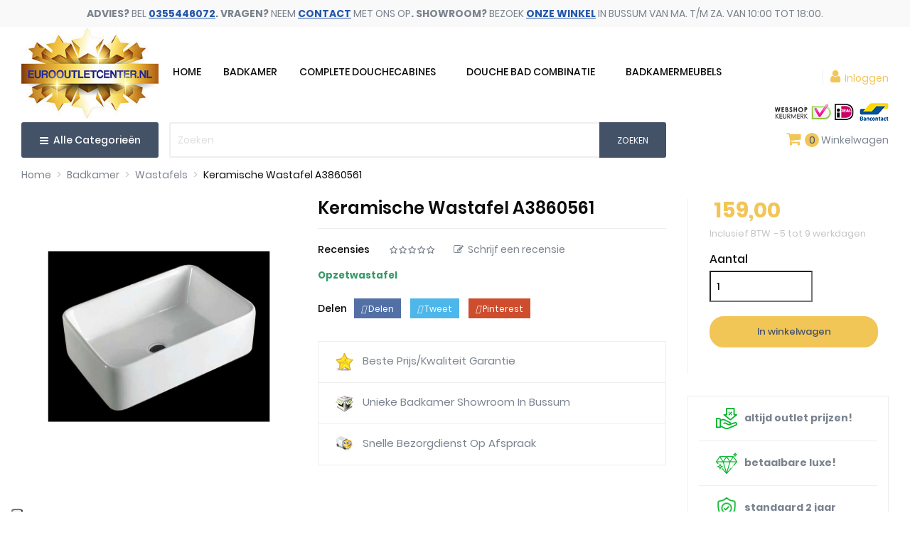

--- FILE ---
content_type: text/html; charset=utf-8
request_url: https://www.eurooutletcenter.nl/wastafels/keramische-wastafel-a020
body_size: 24389
content:
<!DOCTYPE html><html lang="nl"><head><style type="text/css">html{font-family:sans-serif;line-height:1.15;-ms-text-size-adjust:100%;-webkit-text-size-adjust:100%}body{margin:0}aside,figcaption,figure,header,main,nav,section{display:block}a{background-color:transparent;-webkit-text-decoration-skip:objects}strong{font-weight:inherit;font-weight:bolder}h1{font-size:2em;margin:.67em 0}sup{font-size:75%;line-height:0;position:relative;vertical-align:baseline}sup{top:-.5em}img{border-style:none}figure{margin:1em 40px}button,input,select,textarea{font:inherit;margin:0}button,input{overflow:visible}button,select{text-transform:none}[type=submit],button,html [type=button]{-webkit-appearance:button}[type=button]::-moz-focus-inner,[type=submit]::-moz-focus-inner,button::-moz-focus-inner{border-style:none;padding:0}[type=button]:-moz-focusring,[type=submit]:-moz-focusring,button:-moz-focusring{outline:1px dotted ButtonText}textarea{overflow:auto}[type=radio]{box-sizing:border-box;padding:0}::-webkit-input-placeholder{color:inherit;opacity:.54}::-webkit-file-upload-button{-webkit-appearance:button;font:inherit}html{box-sizing:border-box}*,:after,:before{box-sizing:inherit}@-ms-viewport{width:device-width}html{font-size:16px;-ms-overflow-style:scrollbar}body{font-family:-apple-system,BlinkMacSystemFont,Segoe UI,Roboto,Helvetica Neue,Arial,sans-serif;font-size:1rem;line-height:1.5;color:#373a3c;background-color:#fff}h1,h3,h4{margin-top:0;margin-bottom:.5rem}p{margin-top:0;margin-bottom:1rem}ol,ul{margin-bottom:1rem}ol,ul{margin-top:0}ul ul{margin-bottom:0}a{color:#f2c557;text-decoration:none}a:not([href]):not([tabindex]){color:inherit;text-decoration:none}figure{margin:0 0 1rem}img{vertical-align:middle}a,button,input,label,select,textarea{-ms-touch-action:manipulation;touch-action:manipulation}label{display:inline-block;margin-bottom:.5rem}button,input,select,textarea{line-height:inherit}textarea{resize:vertical}.h1,.h3,.h5,.h6,h1,h3,h4{margin-bottom:.5rem;font-family:inherit;font-weight:700;line-height:1.1;color:inherit}.h1,h1{font-size:1.375rem}.h3,h3,h4{font-size:1.125rem}.h5{font-size:1rem}.h6{font-size:.9375rem}.img-fluid{max-width:100%;height:auto}.container{margin-left:auto;margin-right:auto;padding-left:15px;padding-right:15px}.container:after{content:"";display:table;clear:both}@media (min-width:576px){.container{width:540px;max-width:100%}}@media (min-width:768px){.container{width:720px;max-width:100%}}@media (min-width:992px){.container{width:960px;max-width:100%}}@media (min-width:1200px){.container{width:1140px;max-width:100%}}.row{margin-right:-15px;margin-left:-15px}.row:after{content:"";display:table;clear:both}@media (min-width:576px){.row{margin-right:-15px;margin-left:-15px}}@media (min-width:768px){.row{margin-right:-15px;margin-left:-15px}}@media (min-width:992px){.row{margin-right:-15px;margin-left:-15px}}@media (min-width:1200px){.row{margin-right:-15px;margin-left:-15px}}.col-lg-2,.col-lg-6,.col-md-2,.col-md-6,.col-md-7,.col-xl-3,.col-xl-4,.col-xl-5,.col-xl-7,.col-xs-2,.col-xs-10{position:relative;min-height:1px;padding-right:15px;padding-left:15px}@media (min-width:576px){.col-lg-2,.col-lg-6,.col-md-2,.col-md-6,.col-md-7,.col-xl-3,.col-xl-4,.col-xl-5,.col-xl-7,.col-xs-2,.col-xs-10{padding-right:15px;padding-left:15px}}@media (min-width:768px){.col-lg-2,.col-lg-6,.col-md-2,.col-md-6,.col-md-7,.col-xl-3,.col-xl-4,.col-xl-5,.col-xl-7,.col-xs-2,.col-xs-10{padding-right:15px;padding-left:15px}}@media (min-width:992px){.col-lg-2,.col-lg-6,.col-md-2,.col-md-6,.col-md-7,.col-xl-3,.col-xl-4,.col-xl-5,.col-xl-7,.col-xs-2,.col-xs-10{padding-right:15px;padding-left:15px}}@media (min-width:1200px){.col-lg-2,.col-lg-6,.col-md-2,.col-md-6,.col-md-7,.col-xl-3,.col-xl-4,.col-xl-5,.col-xl-7,.col-xs-2,.col-xs-10{padding-right:15px;padding-left:15px}}.col-xs-2{float:left;width:16.66667%}.col-xs-10{float:left;width:83.33333%}@media (min-width:768px){.col-md-2{float:left;width:16.66667%}.col-md-6{float:left;width:50%}.col-md-7{float:left;width:58.33333%}}@media (min-width:992px){.col-lg-2{float:left;width:16.66667%}.col-lg-6{float:left;width:50%}}@media (min-width:1200px){.col-xl-3{float:left;width:25%}.col-xl-4{float:left;width:33.33333%}.col-xl-5{float:left;width:41.66667%}.col-xl-7{float:left;width:58.33333%}}.form-control{display:block;width:100%;padding:.5rem .75rem;font-size:1rem;line-height:1.25;background-color:#fff;background-image:none;background-clip:padding-box;border-radius:0}.form-control::-ms-expand{background-color:transparent;border:0}.form-control::-webkit-input-placeholder{color:#999;opacity:1}.form-control:-ms-input-placeholder{color:#999;opacity:1}select.form-control:not([size]):not([multiple]){height:calc(2.5rem - 2px)}.btn{display:inline-block;font-weight:400;line-height:1.25;text-align:center;white-space:nowrap;vertical-align:middle;border:1px solid transparent;padding:.5rem 1rem;font-size:1rem;border-radius:0}.btn-primary{color:#fff;background-color:#f2c557;border-color:transparent}.fade{opacity:0}.fade.in{opacity:1}.collapse{display:none}.input-group{position:relative;width:100%;display:table;border-collapse:separate}.tab-content>.tab-pane{display:none}.navbar-toggler{width:2.5em;height:2em;padding:.5rem .75rem;font-size:.9375rem;line-height:1;background:transparent no-repeat 50%;background-size:24px 24px;border:1px solid transparent;border-radius:0}.breadcrumb{padding:.75rem 1rem;margin-bottom:1rem;list-style:none;background-color:#f6f6f6;border-radius:0}.breadcrumb:after{content:"";display:table;clear:both}.alert{padding:.75rem 1.25rem;margin-bottom:1rem;border:1px solid transparent;border-radius:0}.alert-danger{background-color:#f2dede;border-color:#ebcccc;color:#a94442}.close{float:right;font-size:1.5rem;font-weight:700;line-height:1;color:#000;text-shadow:0 1px 0 #fff;opacity:.2}button.close{padding:0;background:transparent;border:0;-webkit-appearance:none}.modal{overflow:hidden}.modal{position:fixed;top:0;right:0;bottom:0;left:0;z-index:1050;display:none;outline:0}.modal.fade .modal-dialog{-webkit-transform:translateY(-25%);transform:translateY(-25%)}.modal.in .modal-dialog{-webkit-transform:translate(0);transform:translate(0)}.modal-dialog{position:relative;width:auto;margin:10px}.modal-content{position:relative;background-color:#fff;background-clip:padding-box;border:1px solid rgba(0,0,0,.2);border-radius:.3rem;outline:0}.modal-header{padding:15px;border-bottom:1px solid #e5e5e5}.modal-header:after{content:"";display:table;clear:both}.modal-header .close{margin-top:-2px}.modal-title{margin:0;line-height:1.5}.modal-body{position:relative;padding:15px}@media (min-width:576px){.modal-dialog{max-width:600px;margin:30px auto}}.clearfix:after{content:"";display:table;clear:both}.d-inline{display:inline!important}.float-xs-left{float:left!important}.float-xs-right{float:right!important}.text-xs-center{text-align:center!important}@media (min-width:576px){.text-sm-center{text-align:center!important}}@media (min-width:576px){.hidden-sm-up{display:none!important}}@media (max-width:767px){.hidden-sm-down{display:none!important}}@media (min-width:768px){.hidden-md-up{display:none!important}}@media (max-width:991px){.hidden-md-down{display:none!important}}@media (min-width:992px){.hidden-lg-up{display:none!important}}@media (max-width:1199px){.hidden-lg-down{display:none!important}}@media (min-width:1200px){.hidden-xl-up{display:none!important}}.material-icons{font-family:Material Icons;font-weight:400;font-style:normal;font-size:24px;display:inline-block;vertical-align:middle;width:1em;height:1em;line-height:1;text-transform:none;letter-spacing:normal;word-wrap:normal;white-space:nowrap;direction:ltr;-webkit-font-smoothing:antialiased;text-rendering:optimizeLegibility;-moz-osx-font-smoothing:grayscale;-webkit-font-feature-settings:"liga";font-feature-settings:"liga"}body,html{height:100%}body{direction:ltr;font-size:.875rem;-webkit-font-smoothing:antialiased;-moz-osx-font-smoothing:grayscale;color:#7b838e;line-height:1.3;font-family:Poppins,sans-serif;font-weight:400}ul{list-style:none;padding:0}ul{-webkit-padding-start:0}a{color:#7b838e}p{color:#7b838e;font-weight:400}.h1,.h3,h1,h3,h4{color:#0c0c0c;font-weight:600}.btn-primary{font-size:13px;padding:11px 25px;line-height:1;border:2px solid #f2c557;background:#f2c557;color:#fff;border-radius:20px;font-weight:500}.label,label{color:#7b838e;text-align:right;font-size:.875rem}.form-control{background:#eee;color:#c5c5c5;border:1px solid #eee;padding:.5rem 1rem}input::-webkit-input-placeholder,textarea::-webkit-input-placeholder{color:#c5c5c5}input::-moz-placeholder,textarea::-moz-placeholder{color:#c5c5c5}input:-ms-input-placeholder,textarea:-ms-input-placeholder{color:#c5c5c5}input:-moz-placeholder,textarea:-moz-placeholder{color:#c5c5c5}.form-control-select{height:2.625rem;-moz-appearance:none;-webkit-appearance:none;background:#fff url([data-uri]) no-repeat scroll right .5rem center/1.25rem 1.25rem;padding:0 .5rem;border-color:#eee}.alert{font-size:.8125rem}.search-widget{display:inline-block}.search-widget form{position:relative}.search-widget form input[type=text]{border:none;padding:10px;min-width:255px;color:#c5c5c5;border:2px solid #eee;border-radius:3px;height:50px}.search-widget form button[type=submit]{position:absolute;background:#445268;border:none;height:50px;bottom:0;right:0;padding:0 25px;color:#fff;font-size:12px;text-transform:uppercase;border-radius:0 3px 3px 0}.header-top .search-widget form input[type=text]{min-width:inherit;width:100%}@media (max-width:767px){.header-top .search-widget{float:none}.header-top .search-widget form{margin:0 auto}.header-top .search-widget form input[type=text]{min-width:inherit;background:#fff}}@media (min-width:768px){.search-widget{min-width:15.63rem}}@media (max-width:400px){.search-widget form button[type=submit]{padding:0 15px}}.top-menu .collapse{display:inherit}#mobile_top_menu_wrapper,.owl-menu-mobile{padding-bottom:.625rem;background:#fff}.owl-menu-mobile .top-menu{color:#7b838e}.owl-menu-mobile .top-menu .collapse-icons .remove{display:none}.owl-menu-mobile .top-menu .navbar-toggler{display:inline-block;padding:0;width:auto;height:auto;font-size:20px}.owl-menu-mobile .top-menu .collapse{display:none}#mobile_top_menu_wrapper{display:none;background:#fff;left:30px;padding-bottom:.625rem;position:absolute;right:30px;top:100%;z-index:2;padding:10px 0;border:1px solid #e5e5e5;margin:0;text-align:left}.product-title{font-size:16px;font-weight:400;color:#2557aa}.btn-primary.add-to-cart{background:transparent;color:#f2c557;margin-bottom:20px}#product #content{position:relative}#product .page-title{font-size:24px;font-weight:600;text-transform:capitalize;padding-bottom:15px;border-bottom:1px solid #eee;margin-bottom:20px}#product .prod-reference{margin-bottom:10px;display:none}#product .prod-reference span,#product .product-actions .control-label{color:#0c0c0c;font-weight:500;margin-right:5px;font-size:16px}#product .sort-description{font-style:italic}#product .right-prod .product-actions{padding-left:30px;border-left:1px solid #eee}.product-price{color:#f2c557;display:inline-block}.owl-prod-detail label{font-weight:500;margin-right:5px;color:#0c0c0c}.owl-prod-detail .owl-label{left:0;right:auto}#product-description-short{color:#7b838e}.product-information{color:#7b838e;margin-top:10px}.product-actions .control-label{margin-bottom:.375rem;display:block;width:100%}.product-actions .add-to-cart{height:2.75rem;line-height:inherit;padding-top:.625rem}.product-quantity .qty{margin-right:.4rem;float:left}.product-quantity .add{width:100%;float:left;margin-top:20px;text-align:center}.product-quantity .add-to-cart{display:block;width:100%}.product-quantity #quantity_wanted{color:#0c0c0c;font-weight:500;background-color:#fff;height:2.75rem;padding:.175rem .5rem;width:145px}.product-prices .current-price{font-size:30px}.product-prices .tax-shipping-delivery-label{font-size:.8125rem;color:#c5c5c5}.product-prices .tax-shipping-delivery-label .delivery-information{padding:0 0 0 2px}.product-prices .tax-shipping-delivery-label .delivery-information:before{content:"-";padding:0 2px 0 0}.tabs .tab-pane{padding-top:30px}.product-cover{margin-bottom:1.25rem;position:relative}.product-cover .layer{display:-webkit-box;display:-ms-flexbox;display:flex;-webkit-box-align:center;-ms-flex-align:center;align-items:center;-webkit-box-pack:center;-ms-flex-pack:center;justify-content:center;width:100%;height:100%;background:#fff;position:absolute;left:0;top:0;opacity:0;background:hsla(0,0%,100%,.7);text-align:center}.product-cover .layer .zoom-in{font-size:6.25rem;color:#c5c5c5}#product-modal .modal-content{background:transparent;border:none;padding:0}#product-modal .modal-content .modal-body{display:-webkit-box;display:-ms-flexbox;display:flex;margin-left:-30%}#product-modal .modal-content .modal-body .product-cover-modal{background:#fff}#product-modal .modal-content .modal-body .image-caption{background:#fff;width:800px;padding:.625rem 1.25rem;border-top:1px solid #eee}#product-modal .modal-content .modal-body .image-caption p{margin-bottom:0}#product-modal .modal-content .modal-body .thumbnails{position:relative}#product-modal .modal-content .modal-body .mask{position:relative;margin-top:2.188rem;height:850px;overflow:hidden;z-index:1}#product-modal .modal-content .modal-body .product-images{margin-left:2.5rem}#product-modal .modal-content .modal-body .product-images img{width:9.25rem!important;background:#fff}#product-modal .modal-content .modal-body .arrows{height:100%;width:100%;text-align:center;position:static;top:0;color:#fff;right:1.875rem;z-index:0}#product-modal .modal-content .modal-body .arrows .arrow-up{position:absolute;top:-2rem;left:0;right:0;margin:0 auto;z-index:1000}#product-modal .modal-content .modal-body .arrows .arrow-down{position:absolute;bottom:0rem;left:0;right:0;margin:0 auto;z-index:1000}#product-modal .modal-content .modal-body .arrows i{font-size:6.25rem;display:inline;width:50px;height:50px}@media (max-width:991px){#product-modal .modal-content .modal-body .mask{width:550px}#product-modal .modal-content .modal-body .product-images img{width:120px!important}#product-modal .modal-content .modal-body .product-images{margin:0}}.close{color:#0c0c0c;opacity:1}.product-images>li.thumb-container{display:inline}.product-images>li.thumb-container>.thumb{margin-bottom:.625rem;border:1px solid #eee}.images-container .product-images>li.thumb-container>.thumb{margin-right:.8125rem}.product-images>li.thumb-container>.thumb.selected{border:1px solid #f2c557}#main .images-container .js-qv-mask{white-space:nowrap;overflow:hidden}.scroll-box-arrows{display:none}.scroll-box-arrows i{position:absolute;bottom:1.625rem;height:100px;line-height:100px}.scroll-box-arrows .left{left:0}.scroll-box-arrows .right{right:0}#product-availability{margin-bottom:15px;padding-bottom:15px;border-bottom:1px solid #eee;display:none}#product-availability span{color:#5ab301}.product-variants>.product-variants-item{margin:15px 0}.product-variants>.product-variants-item select{background-color:#fff;width:auto;min-width:160px;padding-right:1.875rem}.product-refresh{margin-top:1.25rem}.social-sharing{width:100%;display:-webkit-box;display:-ms-flexbox;display:flex;-webkit-box-align:center;-ms-flex-align:center;align-items:center;margin-top:1.5rem}.social-sharing>span{color:#0c0c0c;font-weight:500}.social-sharing ul{margin-bottom:0}.social-sharing li{display:inline-block;margin-left:10px;padding:5px 10px}.social-sharing li a{color:#fff;font-size:12px}.social-sharing li.facebook{background:#5270a5}.social-sharing li.twitter{background:#4db6ea}.social-sharing li.pinterest{background:#ce4d2d}@media (max-width:991px){.product-cover img{width:100%}#product-modal .modal-content .modal-body{-webkit-box-orient:vertical;-webkit-box-direction:normal;-ms-flex-direction:column;flex-direction:column;margin-left:0}#product-modal .modal-content .modal-body img.product-cover-modal{width:100%}#product-modal .modal-content .modal-body .arrows{display:none}#product-modal .modal-content .modal-body .image-caption{width:100%}}@media (max-width:767px){.social-sharing li{margin-bottom:10px}}@media (max-width:1199px){#product .right-prod .product-actions{padding-left:0;border-left:0}}#_desktop_cart .header{float:left}#_desktop_cart .cart-total{float:left;font-size:13px}#block-reassurance{margin-top:2rem;border:1px solid #eee}#block-reassurance img{width:1.563rem;margin-right:.625rem}#block-reassurance li{border-bottom:1px solid #eee}#block-reassurance li:last-child{border:0}#block-reassurance li span{font-weight:400}#block-reassurance li .block-reassurance-item{padding:1rem 1.5rem}.block_newsletter form input{height:49px;box-shadow:none;border-radius:0 3px 3px 0}.block-contact .block-content-inner .contact-address i{margin-right:7px;font-size:20px}.block-contact .block-footer-logo{padding-left:60px;margin:0 0 30px;display:none}@media (max-width:767px){.footer-container .links .h3{line-height:1.5;font-size:1rem}.links .title{border-bottom:1px solid #eee}.links .title .collapse-icons .remove{display:none}.links .navbar-toggler{display:inline-block;padding:0}.footer-links .title{border-bottom:none}}.container{width:100%}@media (min-width:1800px){.container{padding:0 135px}}@media only screen and (min-width:1700px) and (max-width:1799px){.container{padding:0 100px}}@media only screen and (min-width:1500px) and (max-width:1699px){.container{padding:0 60px}}@media (max-width:1499px){.container{padding:0 30px}}@media (max-width:767px){.container{padding:0 20px}}#header .logo{max-width:100%}#header .header-nav{position:relative;z-index:3}#header .header-nav #menu-icon{vertical-align:middle;margin-left:1rem;display:none}#header .header-nav #menu-icon .material-icons{line-height:50px}#header .header-nav .user-info{text-align:right;white-space:nowrap}#header .header-top{padding:5px 0 15px}#header .header-top>.container{position:relative}#header .header-top .position-static{position:static}#owl-menu-ver-left .category-title{background:#445268;font-weight:500;color:#fff;display:block;height:50px;padding-left:15px;line-height:50px;padding-right:15px;font-size:14px;border-radius:3px;text-align:center}#owl-menu-ver-left .category-title i{margin-right:3px}#_desktop_logo{position:relative;z-index:2}#_desktop_user_info{float:right;position:relative;z-index:2;margin-top:60px;margin-left:10px;padding-left:10px;border-left:1px solid #eee;line-height:20px}#_desktop_user_info span{color:#f2c557}.cart-nav,.compare-nav,.wishlist-nav{float:right;margin-left:40px;margin-top:15px}#_desktop_user_info,.cart-nav{margin-right:15px}@media (max-width:1600px){#_desktop_logo{padding-right:0}}@media (max-width:991px){#_desktop_user_info{margin-top:30px}#_desktop_user_info,.cart-nav{margin-right:5px}}#_mobile_user_info{margin-top:0}#wrapper .breadcrumb{background:transparent;padding:0;margin-bottom:25px}#wrapper .breadcrumb ol{padding-left:0;margin-bottom:0}#wrapper .breadcrumb li{display:inline}#wrapper .breadcrumb li:after{content:">";color:#c5c5c5;margin:.3125rem}#wrapper .breadcrumb li:last-child{content:"/";color:#c5c5c5;margin:0}#wrapper .breadcrumb li:last-child:after{content:""}#wrapper .breadcrumb li:last-child a{color:#0c0c0c}#wrapper .breadcrumb li a{color:#7b838e}.owl-label{position:absolute;top:5px;right:7px;left:auto;z-index:2}#main .page-content{margin-bottom:1.563rem}@media (max-width:1590px){.cart-nav,.compare-nav,.wishlist-nav{margin-left:20px}#owl-menu-ver-left .category-title{font-size:14px}}@media (max-width:1199px){#header .header-nav{max-height:inherit}#owl-menu-ver-left .category-title{padding:0;float:left;width:100%;height:50px;line-height:50px;text-align:center;color:#fff}}@media (max-width:991px){.container{max-width:100%}#header .logo{width:auto}#header .header-top .search-widget{min-width:inherit}#product-availability{margin-top:.625rem}#header .header-nav{text-align:center}#_mobile_logo{margin:15px 0}.cart-nav,.compare-nav,.wishlist-nav{margin-top:3px}}@media (max-width:767px){.cart-nav,.compare-nav,.wishlist-nav{margin-top:4px;margin-left:5px}#_desktop_user_info,.cart-nav{margin-right:5px}#wrapper{box-shadow:none}#header .header-nav{padding:10px 0}#header .header-nav .top-logo{margin:0}#header .header-nav .right-nav{-webkit-box-orient:vertical;-webkit-box-direction:normal;-ms-flex-direction:column;flex-direction:column}#header .header-nav .user-info{text-align:left;margin-left:0;margin-top:2px}label{clear:both}}@media (max-width:575px){.cart-nav,.compare-nav,.wishlist-nav{margin-left:10px}}#_desktop_top_menu_owl{float:left}.navbar-toggler{width:auto}.footer-container .contact-address i{display:none}@media (min-width:1301px){#_desktop_top_menu_owl{margin:55px auto auto}}@media (max-width:1300px){#_desktop_top_menu_owl{margin:43px auto auto}}@media (max-width:991px){#_desktop_top_menu_owl{display:none}.header-banner .top-links{display:block!important}}#shopLogos .pmtlogo{float:left;margin:0;width:100%}#shopLogos .pmtl1 img{height:25px;width:82px}#shopLogos .pmtl2 img{height:25px;width:28px}#shopLogos .pmtl3 img{width:51px;height:25px}#shopLogos ul li{display:inline-block}#shopLogos{position:absolute;right:50px;left:auto;top:172px;bottom:auto;z-index:9}@media (max-width:1920px){#shopLogos{right:130px;left:auto;top:182px}}@media (max-width:1680px){#shopLogos{right:56px;left:auto}}@media (max-width:1600px){#shopLogos{right:56px;left:auto;top:180px}}@media (max-width:1499px){#shopLogos{right:25px;left:auto;top:170px}}@media (max-width:1400px){#shopLogos{top:162px}}@media (max-width:1300px){#shopLogos{top:145px}}@media (max-width:1100px){#shopLogos{top:148px}}@media (max-width:991px){#shopLogos{top:90px;right:160px}}@media (max-width:1199px){#_desktop_top_menu_owl{display:none}}@media (max-width:1000px){#_desktop_user_info{margin-top:40px}}@media (max-width:991px){#_mobile_wishlist_top,#_mobile_compare_nav{display:none}#shopLogos{top:260px;right:210px}nav.header-nav .right-nav{display:none}.text-sm-center{padding:0 10px}}@media (max-width:767px){#shopLogos{top:203px;right:130px}}@media (min-width:515px) and (max-width:575px){#shopLogos{top:223px}}@media (min-width:421px) and (max-width:514px){#shopLogos{top:222px;left:20px;right:auto}}@media (min-width:332px) and (max-width:420px){#shopLogos{top:240px;left:20px;right:auto}}@media (min-width:320px) and (max-width:331px){#shopLogos{top:258px}}#_desktop_cart{float:right;margin-top:15px;margin-right:15px;position:relative}.header-banner{background:#f9f9f9}.header-banner .top-links{padding:10px 0;text-align:center}@-moz-keyframes colorchange{0%{color:#e73535}50%{color:#e73535}100%{color:#f2c557}}@-webkit-keyframes colorchange{0%{color:#e73535}50%{color:#e73535}100%{color:#f2c557}}@media only screen and (min-width:768px) and (max-width:991px){.header-banner .top-links a{padding:0 8px}}@charset "UTF-8";.owl-menu-horizontal{position:relative;z-index:1}img{max-width:100%}.owl-menu-horizontal ul{margin:0}.owl-menu-horizontal .menu-content{position:relative;z-index:1}.owl-menu-horizontal li.level-1{display:inline-block;vertical-align:top}.owl-menu-horizontal li.level-1>a{position:relative;z-index:1}.owl-menu-horizontal ul li.level-1>a{font-size:14px;font-weight:500;color:#0c0c0c;line-height:40px;text-transform:uppercase}.cat-drop-menu li{position:relative}.owl-menu-horizontal .menu-dropdown li a{padding:7px 0;display:block}.owl-menu-horizontal .menu-dropdown li:first-child>a{border-top:none}.clearfix{clear:both}.owl-menu-horizontal ul li.level-1 ul li a{text-align:left}.owl-menu-horizontal .navbar-toggler{padding:0;margin:0}.owl-menu-horizontal li .collapse-icons .remove{display:none}#menu-icon i{color:#7b838e}@media (min-width:768px){.owl-menu-horizontal li.level-1{padding:0 20px}.owl-menu-horizontal ul li.level-1>a{padding-bottom:20px;height:40px}.owl-menu-horizontal ul.menu-content{display:block!important;height:auto!important}#_desktop_top_menu_owl ul>li.level-1.parent{padding:0 8px}.owl-menu-horizontal .menu-dropdown{min-height:50px;display:block;opacity:0;filter:alpha(opacity=0);transform:translate(0,20px);-webkit-transform:translate(0,20px);-moz-transform:translate(0,20px);-o-transform:translate(0,20px);-ms-transform:translate(0,20px);visibility:hidden}.owl-menu-horizontal .menu-dropdown{position:absolute;z-index:1000;border:1px solid #dedede;top:100%;padding:20px 15px;width:auto;background:#fff}.owl-menu-horizontal .cat-drop-menu li{position:relative;width:220px}.owl-menu-horizontal li.level-2 .menu-dropdown{left:100%;top:-1px}.owl-menu-horizontal ul li.level-1 ul li.parent:after{content:"\f054";font-family:FontAwesome;font-weight:400;font-style:normal;text-decoration:inherit;-webkit-font-smoothing:antialiased;position:absolute;right:18px;top:12px;font-size:10px;color:#b3b3b3}.owl-menu-horizontal ul li.level-1>a>span{padding-bottom:6px;position:relative}.owl-menu-horizontal ul li.level-1>a>span{-webkit-transform:translateZ(0);transform:translateZ(0);box-shadow:0 0 1px rgba(0,0,0,0);-webkit-backface-visibility:hidden;backface-visibility:hidden;-moz-osx-font-smoothing:grayscale;position:relative;overflow:hidden}}@media only screen and (min-width:768px) and (max-width:1199px){.ul-menu-mobile{width:290px}}@media only screen and (min-width:992px) and (max-width:1199px){.owl-menu-horizontal{display:inline-block;width:100%;margin-top:0;text-align:center}}@media only screen and (min-width:768px) and (max-width:991px){.owl-menu-horizontal ul li.level-1>a{padding:0 13px}}@media (max-width:991px){.owl-menu-horizontal .menu-dropdown{display:none}.owl-menu-horizontal li.level-1{display:block;position:relative;padding-left:10px;border-bottom:1px solid #f2f2f2;width:100%}.owl-menu-horizontal li.level-1>a{padding:0}.owl-menu-horizontal ul li ul{margin-left:10px}.owl-menu-horizontal ul li.level-1 ul li a{color:#fff}.owl-menu-horizontal li.level-1.parent>a>span:after{display:none}.owl-menu-horizontal ul li.level-1>a,.owl-menu-horizontal ul li.level-1>a:after{color:#fff}.owl-menu-horizontal li.level-1.item-home{display:none}}@media (min-width:1024px){.owl-menu-ver-page{position:relative;z-index:2}}.owl-menu-mobile{visibility:hidden;-webkit-transform:translate3d(-100%,0,0);transform:translate3d(-100%,0,0);position:fixed;top:0;left:0;z-index:1001;width:300px;height:100%;overflow:auto;background:#f7f7f7;padding-bottom:30px}.owl-menu-mobile .menu-icon{width:40px;height:40px;position:absolute;right:0;top:0;overflow:hidden;border:medium none;box-shadow:none;color:#0c0c0c;outline:medium none;z-index:100;background-color:transparent;font-size:25px;line-height:1}.menu-mobile-header .menu-logo{padding:20px;text-align:center;border-bottom:1px solid #eee;background:#fff}.menu-mobile-content{text-align:center;margin-top:30px}.ul-menu-mobile{line-height:.5em;list-style:outside none none;padding:0;margin:0;transform:translateX(0);-moz-transform:translateX(0);-webkit-transform:translateX(0);min-width:290px;display:inline-block}.menu-mobile-content li{background:transparent;position:relative;line-height:20px;text-align:left;padding:10px 0}.menu-mobile-content li.level-1{border-bottom:1px solid #eee;padding:10px}.menu-mobile-inner li a{color:#0c0c0c;font-size:14px;text-transform:capitalize;line-height:20px;height:auto}.menu-mobile-content li.level-1>ul>li{padding-left:15px}.menu-mobile-content li.level-2>ul>li{padding-left:10px}.menu-mobile-inner{width:100%;height:100%;overflow:hidden;position:relative;direction:ltr}@media (max-width:767px){.owl-menu-ver-page{padding-right:0}}@media only screen and (min-width:768px) and (max-width:1023px){.ul-menu-mobile{width:290px}}@media only screen and (min-width:768px) and (max-width:1199px){.owl-menu-ver-page{padding-right:0}}.owl-right-sidebar{position:fixed;_position:absolute;z-index:5004;right:0;bottom:30%;background:#333}.right-sidebar-wrap,#owl_scroll_top{position:relative;z-index:120}#right-sidebar-shopping-cart{z-index:122}.icon_text,.to_top_wrap span{display:block;height:14px;line-height:14px;font-size:10px;overflow:hidden}.amount_circle{position:absolute;display:block;right:0;top:0;background:#d52121;color:#fff;height:18px;line-height:18px;width:18px;font-size:11px;-webkit-border-radius:100%;-moz-border-radius:100%;border-radius:100%}.right-sidebar-wrap a.icon_wrap,#owl_scroll_top{padding:6px 4px;width:52px}a.icon_wrap,.icon_wrap,.to_top_wrap{display:inline-block;line-height:36px;min-width:36px;padding:2px;text-align:center;text-decoration:none;width:100%}a.icon_wrap,.icon_wrap,#owl_scroll_top{background:#333;color:#fff}@media (max-width:1023px){.owl-right-sidebar{bottom:0;left:0;right:auto;top:auto;width:100%;text-align:center}.right-sidebar-inner{display:inline-block;margin-left:auto;margin-right:auto}.right-sidebar-wrap,#owl_scroll_top{float:left}}@media (max-width:1400px){.right-sidebar-wrap a.icon_wrap,#owl_scroll_top{width:50px}}@media (max-width:767px){.owl-right-sidebar{display:none}}#new_comment_form .product{margin-bottom:15px}#new_comment_form .product img{border:1px solid #ccc}#new_comment_form .product .product_desc{line-height:18px;color:#666}#new_comment_form .product .product_desc .product_name{padding-bottom:5px;padding-top:15px;font-size:18px;font-weight:700}#new_comment_form label{display:block;margin:12px 0 4px 0;font-weight:700;font-size:12px;float:left}#new_comment_form #criterions_list{padding:0;list-style-type:none}#new_comment_form #criterions_list li{margin-bottom:10px}#new_comment_form #criterions_list label{display:inline-block;vertical-align:top;margin:0;margin-top:5px}#new_comment_form #criterions_list .star_content{display:inline-block;vertical-align:top}#new_comment_form #new_comment_form_footer{margin-top:20px;font-size:12px}#product_comments_block_tab{margin:0 0 20px 0}#product_comments_block_tab div.comment{margin:0 0 0 0;padding:10px 0;border-bottom:1px solid #f7f7f7}#product_comments_block_tab div.comment:first-child{padding-top:0}#product_comments_block_tab div.comment div.comment_author{float:left;padding-right:25px;width:140px;line-height:18px}#product_comments_block_tab div.comment div.comment_author span,#product_comments_block_tab div.comment .star_content{float:left}#product_comments_block_tab .comment_author_infos{clear:both;padding-top:8px}#product_comments_block_tab .comment_author_infos i{font-size:1.4rem}#product_comments_block_tab .comment_author_infos .date-comment{margin-top:10px;font-style:italic}#product_comments_block_tab div.comment div.comment_details{float:left;overflow:hidden;width:calc(100% - 140px)}#product_comments_block_tab div.comment div.comment_details p{margin-bottom:5px}#product_comments_block_tab div.comment_details ul{list-style-type:none;margin:0;padding:0;font-size:14px}#new_comment_form_error{padding:10px 15px;display:none;font-size:1.3rem}#new_comment_form_error ul{list-style:none;margin-bottom:0}.fl{float:left}.fr{float:right}#new_comment_form input{padding:0 5px;height:28px;border:1px solid #ccc;background:#fff;width:100%}.star{position:relative;display:block;float:left;width:13px;height:20px;overflow:hidden}sup.required{color:#cb3737}sup{top:-.5em}.star.star_on:after{content:url([data-uri])}.star:after{content:url([data-uri]);display:inline-block;position:absolute;top:1px;left:0}.modal-content{position:relative;display:-webkit-box;display:-webkit-flex;display:-ms-flexbox;display:flex;-webkit-box-orient:vertical;-webkit-box-direction:normal;-webkit-flex-direction:column;-ms-flex-direction:column;flex-direction:column;background-color:#fff;-webkit-background-clip:padding-box;background-clip:padding-box;border:1px solid transparent;border-radius:.3rem;outline:0}.modal-body{position:relative;-webkit-box-flex:1;-webkit-flex:1 1 auto;-ms-flex:1 1 auto;flex:1 1 auto;padding:15px}#product #content{position:relative}#new_comment_form .modal-header{position:relative}#new_comment_form .modal-header .close{position:absolute;top:11px;right:6px}#new_comment_form textarea{padding:0 5px;height:80px;border:1px solid #ccc;background:#fff;width:100%}#product_comments_block_extra .comments_note{display:inline-block;vertical-align:top;margin-right:22px}#product_comments_block_extra .comments_note label{margin-right:25px}#product_comments_block_extra .comments_advices{display:inline-block;vertical-align:top}#product_comments_block_extra .comments_advices i{margin-right:6px}#product_comments_block_extra .comments_advices .comments_advices_tab{margin-right:15px}#product_comments_block_extra .comments_note .star_content{display:inline-block;vertical-align:top}.asagiSabit{position:fixed;bottom:5px;right:5px;z-index:999}.whatsappBlock a{display:inline-block;height:30px;background:#65BC54;padding:5px 10px;color:#fff!important;font-weight:700}.whatsappBlock a img{height:100%;width:auto}.ptm_blockcart_body{background-color:#fff;color:#545454;right:0;padding:10px;position:absolute;top:100%;z-index:999;display:none;width:270px;border:1px solid #e5e5e5}.ptm_blockcart_list{overflow:auto}.ptm_blockcart_body .cart-total{font-weight:700;padding:10px 10px 22px}.ptm_blockcart_body .cart-total .price{font-size:13px;white-space:nowrap;float:right}.ptm_blockcart_body .checkout-link a.button_order_cart{border:medium none;float:left;text-align:center;width:100%;background:#f2c557!important}.ptm_blockcart_body .cart-total .cart-prices-line{border-bottom:1px solid #515151;overflow:hidden;padding:7px 0}.cart-prices-line .label{float:left}.cart-prices-line.first-line{border-bottom:1px solid #ccc}.ptm_blockcart_body a.button_order_cart i{line-height:23px!important;margin-left:5px;display:none}.ptm_unvisible{display:none}.ptm_cart_qty{background:#f2c557;border-radius:100%;color:#445268;height:20px;width:20px;display:inline-block;text-align:center;line-height:20px}#_desktop_cart .cart-total{width:100%}@media (max-width:991px){.ptm_blockcart span.hidden-sm-down,.ptm_blockcart_body{display:none!important}}#cookie_notice{padding:10px 0;background:#e6e6e6;text-align:center;position:fixed;bottom:0;left:0;right:0;top:auto;z-index:1}#cookie_notice button{text-transform:uppercase;font-size:12px;padding:9px 20px;line-height:1;border:2px solid #ffc11a;background:#ffc11a;color:#fff;margin-left:10px}@media only screen and (min-width:1200px) and (max-width:1600px){.owl-menu-ver-page{padding-right:0}}.thumb-container img{max-width:none}</style><meta charset="utf-8"><meta http-equiv="x-ua-compatible" content="ie=edge"><title>Keramische Opbouw wastafel</title><meta name="description" content="Keramische Opbouw wastafel"><meta name="keywords" content="keramische opbouw wastafel"><meta name="twitter:card" content="summary"><meta name="twitter:site" content="@Eurooutletcente"><meta name="twitter:title" content="Keramische Opbouw wastafel"><meta name="twitter:description" content="Keramische Opbouw wastafel"><link rel="canonical" href="https://www.eurooutletcenter.nl/wastafels/keramische-wastafel-a020"><meta name="viewport" content="width=device-width, initial-scale=1"><link rel="icon" type="image/vnd.microsoft.icon" href="/img/favicon.ico?1543227455"><link rel="shortcut icon" type="image/x-icon" href="/img/favicon.ico?1543227455"><link lazyload="" rel="stylesheet" href="https://www.eurooutletcenter.nl/themes/aeonmarket/assets/cache/theme-110fbf471.css" type="text/css" media="all"><style type="text/css">body #block-reassurance.right_ups_links li span{
		font-weight:bold;
	}
	
	body #block-reassurance.right_ups_links img{
		width:inherit;
	}
	
	body #block-reassurance.right_ups_links ul,body #block-reassurance ul{
		margin-bottom:0px;
	}
	
	.ups_ticks{
		padding-top: 20px;
		
		
	}
	
	.ups_ticks  .page-subheading{
		text-align:center !important;
	}	
	
	.ups_ticks .cmsblockmain {
		margin: 0 auto;
		vertical-align: middle;
		width: 170px;
		padding-top:10px;
	}
	
	@media only screen 
	and (min-width : 768px) 
	and (max-width : 1024px)
	{
	
		.pleft_ipad{
			padding-left:0px;
		}
	
	}</style><script async="" type="text/javascript">var combinations = [];
        var disabled_combinations = [];
        var hiGaSettings = {"enbleGa4Tracking":true,"ga4MeasurementId":"G-8X1X3QE886","enableUaTracking":false,"uaTrackingId":"UA-15067716-1","frontController":"https:\/\/www.eurooutletcenter.nl\/module\/higoogleanalytics\/track","secureKey":"c94f5cb071b92c03129670c97ba42bfb","debugMode":false,"customEvents":[]};
        var prestashop = {"cart":{"products":[],"totals":{"total":{"type":"total","label":"Totaal","amount":0,"value":"\u00a00,00"},"total_including_tax":{"type":"total","label":"Totaal (incl. btw)","amount":0,"value":"\u00a00,00"},"total_excluding_tax":{"type":"total","label":"Totaal (excl. btw)","amount":0,"value":"\u00a00,00"}},"subtotals":{"products":{"type":"products","label":"Subtotaal","amount":0,"value":"\u00a00,00"},"discounts":null,"shipping":{"type":"shipping","label":"Verzending","amount":0,"value":"Gratis"},"tax":null},"products_count":0,"summary_string":"0 artikelen","vouchers":{"allowed":1,"added":[]},"discounts":[],"minimalPurchase":0,"minimalPurchaseRequired":""},"currency":{"name":"Euro","iso_code":"EUR","iso_code_num":"978","sign":"\u20ac"},"customer":{"lastname":null,"firstname":null,"email":null,"birthday":null,"newsletter":null,"newsletter_date_add":null,"optin":null,"website":null,"company":null,"siret":null,"ape":null,"is_logged":false,"gender":{"type":null,"name":null},"addresses":[]},"language":{"name":"Nederlands (Dutch)","iso_code":"nl","locale":"nl-NL","language_code":"nl-nl","is_rtl":"0","date_format_lite":"d-m-Y","date_format_full":"d-m-Y H:i:s","id":1},"page":{"title":"","canonical":null,"meta":{"title":"Keramische Opbouw wastafel","description":"Keramische Opbouw wastafel","keywords":"keramische opbouw wastafel","robots":"index"},"page_name":"product","body_classes":{"lang-nl":true,"lang-rtl":false,"country-NL":true,"currency-EUR":true,"layout-full-width":true,"page-product":true,"tax-display-enabled":true,"product-id-972":true,"product-Keramische Wastafel A3860561":true,"product-id-category-172":true,"product-id-manufacturer-0":true,"product-id-supplier-0":true,"product-available-for-order":true},"admin_notifications":[]},"shop":{"name":"Euro Outlet Center","logo":"\/img\/euro-outlet-center-logo-1543227455.jpg","stores_icon":"\/img\/logo_stores.png","favicon":"\/img\/favicon.ico"},"urls":{"base_url":"https:\/\/www.eurooutletcenter.nl\/","current_url":"https:\/\/www.eurooutletcenter.nl\/wastafels\/keramische-wastafel-a020","shop_domain_url":"https:\/\/www.eurooutletcenter.nl","img_ps_url":"https:\/\/www.eurooutletcenter.nl\/img\/","img_cat_url":"https:\/\/www.eurooutletcenter.nl\/img\/c\/","img_lang_url":"https:\/\/www.eurooutletcenter.nl\/img\/l\/","img_prod_url":"https:\/\/www.eurooutletcenter.nl\/img\/p\/","img_manu_url":"https:\/\/www.eurooutletcenter.nl\/img\/m\/","img_sup_url":"https:\/\/www.eurooutletcenter.nl\/img\/su\/","img_ship_url":"https:\/\/www.eurooutletcenter.nl\/img\/s\/","img_store_url":"https:\/\/www.eurooutletcenter.nl\/img\/st\/","img_col_url":"https:\/\/www.eurooutletcenter.nl\/img\/co\/","img_url":"https:\/\/www.eurooutletcenter.nl\/themes\/aeonmarket\/assets\/img\/","css_url":"https:\/\/www.eurooutletcenter.nl\/themes\/aeonmarket\/assets\/css\/","js_url":"https:\/\/www.eurooutletcenter.nl\/themes\/aeonmarket\/assets\/js\/","pic_url":"https:\/\/www.eurooutletcenter.nl\/upload\/","pages":{"address":"https:\/\/www.eurooutletcenter.nl\/adres","addresses":"https:\/\/www.eurooutletcenter.nl\/adressen","authentication":"https:\/\/www.eurooutletcenter.nl\/aanmelden","cart":"https:\/\/www.eurooutletcenter.nl\/winkelmandje","category":"https:\/\/www.eurooutletcenter.nl\/index.php?controller=category","cms":"https:\/\/www.eurooutletcenter.nl\/index.php?controller=cms","contact":"https:\/\/www.eurooutletcenter.nl\/contact-opnemen","discount":"https:\/\/www.eurooutletcenter.nl\/korting","guest_tracking":"https:\/\/www.eurooutletcenter.nl\/bestelling-volgen-als-gast","history":"https:\/\/www.eurooutletcenter.nl\/besteloverzicht","identity":"https:\/\/www.eurooutletcenter.nl\/identiteit","index":"https:\/\/www.eurooutletcenter.nl\/","my_account":"https:\/\/www.eurooutletcenter.nl\/mijn-account","order_confirmation":"https:\/\/www.eurooutletcenter.nl\/order-bevestiging","order_detail":"https:\/\/www.eurooutletcenter.nl\/index.php?controller=order-detail","order_follow":"https:\/\/www.eurooutletcenter.nl\/bestelling-volgen","order":"https:\/\/www.eurooutletcenter.nl\/bestelling","order_return":"https:\/\/www.eurooutletcenter.nl\/index.php?controller=order-return","order_slip":"https:\/\/www.eurooutletcenter.nl\/bestel-bon","pagenotfound":"https:\/\/www.eurooutletcenter.nl\/pagina-niet-gevonden","password":"https:\/\/www.eurooutletcenter.nl\/wachtwoord-opvragen","pdf_invoice":"https:\/\/www.eurooutletcenter.nl\/index.php?controller=pdf-invoice","pdf_order_return":"https:\/\/www.eurooutletcenter.nl\/index.php?controller=pdf-order-return","pdf_order_slip":"https:\/\/www.eurooutletcenter.nl\/index.php?controller=pdf-order-slip","prices_drop":"https:\/\/www.eurooutletcenter.nl\/aanbiedingen","product":"https:\/\/www.eurooutletcenter.nl\/index.php?controller=product","search":"https:\/\/www.eurooutletcenter.nl\/zoeken","sitemap":"https:\/\/www.eurooutletcenter.nl\/sitemap","stores":"https:\/\/www.eurooutletcenter.nl\/showroom","supplier":"https:\/\/www.eurooutletcenter.nl\/leverancier","register":"https:\/\/www.eurooutletcenter.nl\/aanmelden?create_account=1","order_login":"https:\/\/www.eurooutletcenter.nl\/bestelling?login=1"},"alternative_langs":{"nl-nl":"https:\/\/www.eurooutletcenter.nl\/wastafels\/keramische-wastafel-a020"},"theme_assets":"\/themes\/aeonmarket\/assets\/","actions":{"logout":"https:\/\/www.eurooutletcenter.nl\/?mylogout="},"no_picture_image":{"bySize":{"cart_default":{"url":"https:\/\/www.eurooutletcenter.nl\/img\/p\/nl-default-cart_default.jpg","width":110,"height":110},"small_default":{"url":"https:\/\/www.eurooutletcenter.nl\/img\/p\/nl-default-small_default.jpg","width":131,"height":131},"home_default":{"url":"https:\/\/www.eurooutletcenter.nl\/img\/p\/nl-default-home_default.jpg","width":210,"height":210},"medium_default":{"url":"https:\/\/www.eurooutletcenter.nl\/img\/p\/nl-default-medium_default.jpg","width":400,"height":400},"large_default":{"url":"https:\/\/www.eurooutletcenter.nl\/img\/p\/nl-default-large_default.jpg","width":800,"height":800}},"small":{"url":"https:\/\/www.eurooutletcenter.nl\/img\/p\/nl-default-cart_default.jpg","width":110,"height":110},"medium":{"url":"https:\/\/www.eurooutletcenter.nl\/img\/p\/nl-default-home_default.jpg","width":210,"height":210},"large":{"url":"https:\/\/www.eurooutletcenter.nl\/img\/p\/nl-default-large_default.jpg","width":800,"height":800},"legend":""}},"configuration":{"display_taxes_label":true,"is_catalog":false,"show_prices":true,"opt_in":{"partner":false},"quantity_discount":{"type":"discount","label":"Korting"},"voucher_enabled":1,"return_enabled":0},"field_required":[],"breadcrumb":{"links":[{"title":"Home","url":"https:\/\/www.eurooutletcenter.nl\/"},{"title":"Badkamer","url":"https:\/\/www.eurooutletcenter.nl\/badkamer"},{"title":"Wastafels","url":"https:\/\/www.eurooutletcenter.nl\/wastafels"},{"title":"Keramische Wastafel A3860561","url":"https:\/\/www.eurooutletcenter.nl\/wastafels\/keramische-wastafel-a020"}],"count":4},"link":{"protocol_link":"https:\/\/","protocol_content":"https:\/\/","request_uri":"\/wastafels\/keramische-wastafel-a020"},"time":1769425629,"static_token":"7bac80aa54ff24145dca43be48ddd20f","token":"6e9c1c2f0658cc3c157eba9499d17c19"};</script><style type="text/css">.lg-backdrop{
        z-index: 10400;
                    background-color: #000000;
            }
    .lg-outer{
        z-index: 10500;
    }
    .lg-toolbar .lg-icon{
                    color: #999999;
            }
    .lg-toolbar .lg-icon:hover{
                    color: #999999;
            }
    .lg-sub-html, .lg-toolbar{
                    background-color: rgba(0,0,0,0.45);
            }
    .lg-actions .lg-next, .lg-actions .lg-prev{
                    background-color: rgba(0,0,0,0.45);
                            color: #999999;
            }
    .lg-actions .lg-next:hover, .lg-actions .lg-prev:hover{
                    background-color: rgba(0,0,0,0.45);
                            color: #FFFFFF;
            }
    .lg-outer .lg-thumb-outer{
                    background-color: #0D0A0A;
            }
    .lg-outer .lg-toogle-thumb{
                    color: #999999;
                            background-color: #0D0A0A;
            }
    .lg-outer .lg-toogle-thumb:hover, .lg-outer.lg-dropdown-active #lg-share{
                    color: #999999;
            }
    .lg-outer .lg-thumb-item.active, .lg-outer .lg-thumb-item:hover{
                    border-color: #a90707;
            }
            .lg-outer.lg-pull-caption-up.lg-thumb-open .lg-sub-html{
            bottom: 118px;
        }
                .magnify > .magnify-lens {
            width: 200px;
            height: 200px;
        }
                .arlg-pager-controls{
        position: relative;
    }
    .arlg-pager-controls .arlg-pager-prev,
    .arlg-pager-controls .arlg-pager-next{
        width: 24px;
        height: 32px;
        padding: 0;
        margin: 0;
        border: 0;
        position: absolute;
        top: -59px;
        color: #232323;
        opacity: 0.7;
        transition: 0.2s all;
        z-index: 100;
    }
    .arlg-pager-controls .arlg-pager-prev:hover,
    .arlg-pager-controls .arlg-pager-next:hover{
        opacity: 0.9;
    }
    .arlg-pager-controls .arlg-pager-prev{
        left: -24px;
        right: auto;
        background: url('/modules/arlg/views/img/prev.svg') 50% 50% no-repeat scroll rgba(255, 255, 255, 0.6);
    }
    .arlg-pager-controls .arlg-pager-next{
        right: -24px;
        left: auto;
        background: url('/modules/arlg/views/img/next.svg') 50% 50% no-repeat scroll rgba(255, 255, 255, 0.6);
    }
    .arlg-pager-controls.active .arlg-pager-prev{
        left: 0;
    }
    .arlg-pager-controls.active .arlg-pager-next{
        right: 0;
    }
        .quickview-modal .product-cover,
    .quickview-modal .js-qv-mask,
    .quickview .product-cover,
    .quickview .js-qv-mask{
        display: block;
    }</style><script type="text/javascript">var arlgMagnify = false;
    var arlgGalleryConfig = {
                    thumbnail: true,
            showThumbByDefault: true,
            animateThumb: true,
                loop: true,
        
        closable: true,
        escKey: true,
        keyPress: true,
        controls: true,
        slideEndAnimatoin: false,
        hideControlOnEnd: false,
        mousewheel: true,
        preload: 1,
        download: false,
        counter: true,
        enableDrag: true,
        enableSwipe: true,
                    pause: 3000,
            progressBar: true,
                thumbWidth: 131,
        thumbContHeight: 151
    };
    var arlgVertical = false;
    var arlgZoomSL = false;
        var arlgSliderConfig = {
        enableDrag: false,
                    prevHtml: '<svg role="img" xmlns="http://www.w3.org/2000/svg" viewBox="0 0 256 512"><path fill="currentColor" d="M238.475 475.535l7.071-7.07c4.686-4.686 4.686-12.284 0-16.971L50.053 256 245.546 60.506c4.686-4.686 4.686-12.284 0-16.971l-7.071-7.07c-4.686-4.686-12.284-4.686-16.97 0L10.454 247.515c-4.686 4.686-4.686 12.284 0 16.971l211.051 211.05c4.686 4.686 12.284 4.686 16.97-.001z" class="">',
            nextHtml: '<svg role="img" xmlns="http://www.w3.org/2000/svg" viewBox="0 0 256 512"><path fill="currentColor" d="M17.525 36.465l-7.071 7.07c-4.686 4.686-4.686 12.284 0 16.971L205.947 256 10.454 451.494c-4.686 4.686-4.686 12.284 0 16.971l7.071 7.07c4.686 4.686 12.284 4.686 16.97 0l211.051-211.05c4.686-4.686 4.686-12.284 0-16.971L34.495 36.465c-4.686-4.687-12.284-4.687-16.97 0z" class="">',
                item: 1,
        loop: true,
                slideMargin: 0,
        thumbItem: 5,
        item: 1,
        controls: true,
        gallery: true,
        pager: true,
                onAfterSlide: function(el) {
            arlg.setCurrentPagerPos(el.getCurrentSlideCount()-2);
            if (arlgMagnify && arlgZoomSL){
                $('#lightSlider .lslide.active img').imagezoomsl(arLgZoomSLOptions);
            }
        },
        onSliderLoad: function(el) {
            var config = Object.assign({
            }, arlgGalleryConfig);
            config.selector = '#lightSlider .lslide';
            el.lightGallery(config);
                    }
    };
    function arLgInit(){
                    $('.images-container li').each(function(index){
                var img = $(this).find('img');
                $(img).parent().attr('data-src', img.attr('data-image-large-src'));
            });
            var arlgMainImg = $('.product-cover').find('[data-toggle="modal"]');
            arlgMainImg.removeAttr('data-toggle').removeAttr('data-target').addClass('arlg-main-container');
            $(document).on('click', '.arlg-main-container', function(){
                $('.images-container .selected').trigger('click');
            });
            $(document).on('click', '.js-qv-product-cover', function(){
                $('.images-container .selected').trigger('click');
            });
                        $('.images-container li').hover(function(){
                $('.images-container li .selected').removeClass('selected');
                $(this).find('img').addClass('selected');
                var imgSrc = $(this).find('img').attr('data-image-large-src');
                $('.arlg-main-container').parent().find('img').attr('src', imgSrc).attr('data-magnify-src', imgSrc);
                if (arlgMagnify){
                                            $('.product-cover img').magnify();
                                    }
            });
            if (arlgMagnify){
                arlgMainImg.hide();
                $('.product-cover img').attr('data-magnify-src', $('.product-cover img').attr('src'));
                                    $('.product-cover img').magnify();
                                
            }
                $('.images-container .fancybox').removeClass('fancybox');
            };
    window.addEventListener('load', function(){
        $('body').on('click', '.tracker', function(){
            $('.lightSlider .lslide.active').click();
        });

                    prestashop.on('updatedProduct', function(resp){
                arLgInit();
            });
                        arLgInit();
    });</script><script async="" src="https://www.googletagmanager.com/gtag/js?id=G-8X1X3QE886"></script><script>window.dataLayer = window.dataLayer || [];
            function gtag(){dataLayer.push(arguments);}
            gtag('js', new Date());
            if (hiGaSettings.enbleGa4Tracking) {
                gtag('config', hiGaSettings.ga4MeasurementId);
            }
            if (hiGaSettings.enableUaTracking) {
                gtag('config', hiGaSettings.uaTrackingId);
            }

            // Set default values
            gtag('set', {
                'page_title': prestashop.page.meta.title,
                'page_name': prestashop.page.page_name,
                'language': prestashop.language.iso_code,
                'currency': prestashop.currency.iso_code
            });</script><script type="text/javascript" src="https://cs.iubenda.com/autoblocking/3512472.js" charset="UTF-8" async=""></script><script type="text/javascript">var _iub = _iub || [];
_iub.csConfiguration = {"askConsentAtCookiePolicyUpdate":true,"floatingPreferencesButtonDisplay":"anchored-bottom-left","lang":"nl","perPurposeConsent":true,"siteId":3512472,"whitelabel":false,"cookiePolicyId":26687075, "banner":{ "acceptButtonDisplay":true,"closeButtonDisplay":false,"customizeButtonDisplay":true,"explicitWithdrawal":true,"listPurposes":true,"position":"float-bottom-left","rejectButtonDisplay":true,"showTitle":false }};</script><script type="text/javascript" src="//cdn.iubenda.com/cs/iubenda_cs.js" charset="UTF-8" async=""></script><script type="text/javascript">var iCallback = function(){};

				if('callback' in _iub.csConfiguration) {
					if('onConsentGiven' in _iub.csConfiguration.callback) iCallback = _iub.csConfiguration.callback.onConsentGiven;

					_iub.csConfiguration.callback.onConsentGiven = function() {
						iCallback();

						jQuery('noscript._no_script_iub').each(function (a, b) { var el = jQuery(b); el.after(el.html()); });
					};
				};</script><script>(function(w,d,s,l,i){w[l]=w[l]||[];w[l].push({'gtm.start':
new Date().getTime(),event:'gtm.js'});var f=d.getElementsByTagName(s)[0],
j=d.createElement(s),dl=l!='dataLayer'?'&l='+l:'';j.async=true;j.src=
'https://www.googletagmanager.com/gtm.js?id='+i+dl;f.parentNode.insertBefore(j,f);
})(window,document,'script','dataLayer','GTM-P7VT559');</script><meta property="og:type" content="product"><meta property="og:url" content="https://www.eurooutletcenter.nl/wastafels/keramische-wastafel-a020"><meta property="og:title" content="Keramische Opbouw wastafel"><meta property="og:site_name" content="Euro Outlet Center"><meta property="og:description" content="Keramische Opbouw wastafel"><meta property="og:image" content="https://www.eurooutletcenter.nl/2272-large_default/keramische-wastafel-a020.jpg"><meta property="product:pretax_price:amount" content="131.404958"><meta property="product:pretax_price:currency" content="EUR"><meta property="product:price:amount" content="159"><meta property="product:price:currency" content="EUR"><meta property="product:weight:value" content="1.000000"><meta property="product:weight:units" content="kg"></head> <body id="product" class="lang-nl country-nl currency-eur layout-full-width page-product tax-display-enabled product-id-972 product-keramische-wastafel-a3860561 product-id-category-172 product-id-manufacturer-0 product-id-supplier-0 product-available-for-order"><main><header id="header"><noscript><iframe src="https://www.googletagmanager.com/ns.html?id=GTM-P7VT559" height="0" width="0" style="display:none;visibility:hidden"></iframe></noscript> <div class="header-banner"><div class="container"><div class="top-links hidden-sm-down"><strong><span style="vertical-align: inherit;"><span style="vertical-align: inherit;">ADVIES? </span></span></strong><span style="vertical-align: inherit;"><span style="vertical-align: inherit;">BEL </span><strong><a href="#"><span style="vertical-align: inherit;"></span></a><span style="text-decoration: underline;"><a href="tel:0355446072">0355446072</a></span></strong></span><strong><span style="vertical-align: inherit;">. VRAGEN</span></strong><strong><span style="vertical-align: inherit;">? </span></strong><span style="vertical-align: inherit;">NEEM</span><strong><span style="vertical-align: inherit;">&nbsp;</span></strong><span style="text-decoration: underline;"><strong><a href="https://www.eurooutletcenter.nl/contact-opnemen"><span style="vertical-align: inherit;">CONTACT</span></a></strong></span><span style="vertical-align: inherit;">&nbsp;MET ONS OP</span><strong><span style="vertical-align: inherit;">. </span></strong><strong><span style="vertical-align: inherit;">SHOWROOM? </span></strong><span style="vertical-align: inherit;">BEZOEK&nbsp;</span><span style="text-decoration: underline;"><strong><a href="https://www.eurooutletcenter.nl/showroom"><span style="vertical-align: inherit;">ONZE WINKEL</span></a></strong></span><span style="vertical-align: inherit;">&nbsp;IN BUSSUM VAN MA. </span><span style="vertical-align: inherit;">T/M ZA. VAN&nbsp;</span><span style="vertical-align: inherit;">10:00 TOT 18:00.</span><span style="vertical-align: inherit;"></span></div> <div id="shopLogos"><ul class="pmtlogo"><li class="pmtl1"><a><img src="/modules/performancepro/var/img/img/cms/webshopkeurmerk-logo.webp" alt="webshopkeurmerk-logo" title="webshopkeurmerk-logo" width="130" height="40" onerror="this.onerror=null; this.src='https://www.eurooutletcenter.nl/img/cms/webshopkeurmerk-logo.png'" decoding="async"></a></li> <li class="pmtl2"><a><img src="/modules/performancepro/var/img/img/cms/ideal-logo_1.webp" alt="ideal-logo" title="ideal-logo" width="45" height="40" onerror="this.onerror=null; this.src='https://www.eurooutletcenter.nl/img/cms/ideal-logo_1.png'" decoding="async"></a></li> <li class="pmtl3"><a><img src="/modules/performancepro/var/img/img/cms/Euro%20Outlet%20Center%20-%20Bancontact.webp" alt="Bancontact" title="Bancontact" width="51" height="25" onerror="this.onerror=null; this.src='https://www.eurooutletcenter.nl/img/cms/Euro%20Outlet%20Center%20-%20Bancontact.png'" decoding="async"></a></li></ul></div> <div class="owl-menu-mobile"><div class="menu-mobile-header"><div class="menu-logo"><a class="header-logo" href="https://www.eurooutletcenter.nl/"><img width="auto" height="auto" class="logo img-responsive" src="/modules/performancepro/var/img/img/euro-outlet-center-logo-1543227455.webp" alt="Euro Outlet Center" title="Euro Outlet Center" onerror="this.onerror=null; this.src='/img/euro-outlet-center-logo-1543227455.jpg'" decoding="async"></a></div> <div class="menu-icon"><a href="javascript:void(0);"><i id="menu-icon-close" class="material-icons fa fa-times" aria-hidden="true"></i></a></div></div> <div class="menu-mobile-content"><div class="menu-mobile-inner"><ul class="top-menu menu-content ul-menu-mobile"><li class="level-1  item-1"><a href="https://www.eurooutletcenter.nl/"><span>Home</span></a></li> <li class="level-1 parent item-2"><a href="https://www.eurooutletcenter.nl/badkamer"><span>Badkamer</span> <span id="_desktop_imsort_13097" class="icon-menu-sort float-xs-right hidden-xl-up"><span data-target="#ver_sub_menu_13097" data-toggle="collapse" class="navbar-toggler collapse-icons"><i class="fa fa-chevron-down add" aria-hidden="true"></i> <i class="fa fa-chevron-up remove" aria-hidden="true"></i></span></span></a> <ul id="ver_sub_menu_13097" class="menu-dropdown cat-drop-menu owl-vm-sub-auto collapse"><li class="level-2"><a href="https://www.eurooutletcenter.nl/complete-douchecabines"><span>Complete Douchecabines</span></a></li> <li class="level-2"><a href="https://www.eurooutletcenter.nl/douche-bad-combinatie"><span>Douche Bad Combinatie</span></a></li> <li class="level-2"><a href="https://www.eurooutletcenter.nl/douchecabines"><span>Douchecabines</span></a></li> <li class="level-2"><a href="https://www.eurooutletcenter.nl/stoomcabines"><span>Stoomcabines</span></a></li> <li class="level-2"><a href="https://www.eurooutletcenter.nl/douchewanden"><span>Douchewanden</span></a></li> <li class="level-2"><a href="https://www.eurooutletcenter.nl/nisdeuren-douchedeuren-pendeldeuren"><span>Douchedeuren</span></a></li> <li class="level-2"><a href="https://www.eurooutletcenter.nl/inloopdouche"><span>Inloopdouche</span></a></li> <li class="level-2"><a href="https://www.eurooutletcenter.nl/douchepaneel"><span>Douchepanelen</span></a></li> <li class="level-2 parent"><a href="https://www.eurooutletcenter.nl/baden"><span>Baden</span> <span id="_desktop_imsort_98205" class="icon-menu-sort float-xs-right hidden-xl-up"><span data-target="#ver_sub_menu_98205" data-toggle="collapse" class="navbar-toggler collapse-icons"><i class="fa fa-chevron-down add" aria-hidden="true"></i> <i class="fa fa-chevron-up remove" aria-hidden="true"></i></span></span></a> <ul id="ver_sub_menu_98205" class="menu-dropdown cat-drop-menu owl-vm-sub-auto collapse"><li class="level-3"><a href="https://www.eurooutletcenter.nl/vrijstaande-baden"><span>Vrijstaande Baden</span></a></li> <li class="level-3"><a href="https://www.eurooutletcenter.nl/whirlpool-baden"><span>Whirlpool Baden</span></a></li></ul></li> <li class="level-2"><a href="https://www.eurooutletcenter.nl/instapbaden"><span>Instapbaden</span></a></li> <li class="level-2"><a href="https://www.eurooutletcenter.nl/badkamerspiegels"><span>Badkamerspiegels</span></a></li> <li class="level-2"><a href="https://www.eurooutletcenter.nl/toiletten"><span>Toiletten</span></a></li> <li class="level-2"><a href="https://www.eurooutletcenter.nl/douchegoot"><span>Douchegoot</span></a></li> <li class="level-2"><a href="https://www.eurooutletcenter.nl/badwanden"><span>Badwanden</span></a></li> <li class="level-2"><a href="https://www.eurooutletcenter.nl/douchecabine-onderdelen-toebehoren"><span>Douchecabine Toebehoren </span></a></li> <li class="level-2 parent"><a href="https://www.eurooutletcenter.nl/kranen"><span>Kranen</span> <span id="_desktop_imsort_27843" class="icon-menu-sort float-xs-right hidden-xl-up"><span data-target="#ver_sub_menu_27843" data-toggle="collapse" class="navbar-toggler collapse-icons"><i class="fa fa-chevron-down add" aria-hidden="true"></i> <i class="fa fa-chevron-up remove" aria-hidden="true"></i></span></span></a> <ul id="ver_sub_menu_27843" class="menu-dropdown cat-drop-menu owl-vm-sub-auto collapse"><li class="level-3"><a href="https://www.eurooutletcenter.nl/wastafelkranen"><span>Wastafelkranen</span></a></li> <li class="level-3"><a href="https://www.eurooutletcenter.nl/inbouwkranen"><span>Inbouwkranen</span></a></li> <li class="level-3"><a href="https://www.eurooutletcenter.nl/douchekranen"><span>Douchekranen</span></a></li> <li class="level-3"><a href="https://www.eurooutletcenter.nl/badkranen"><span>Badkranen</span></a></li> <li class="level-3"><a href="https://www.eurooutletcenter.nl/keukenkranen"><span>Keukenkranen</span></a></li></ul></li> <li class="level-2"><a href="https://www.eurooutletcenter.nl/toiletmeubels"><span>Toiletmeubels</span></a></li> <li class="level-2"><a href="https://www.eurooutletcenter.nl/wastafels"><span>Wastafels</span></a></li> <li class="level-2"><a href="https://www.eurooutletcenter.nl/douchebakken"><span>Douchebakken</span></a></li></ul></li> <li class="level-1 item-3"><a href="https://www.eurooutletcenter.nl/badkamermeubels"><span>Badkamermeubels</span></a></li> <li class="level-1 parent item-4"><a href="https://www.eurooutletcenter.nl/wellness"><span>Wellness</span> <span id="_desktop_imsort_22022" class="icon-menu-sort float-xs-right hidden-xl-up"><span data-target="#ver_sub_menu_22022" data-toggle="collapse" class="navbar-toggler collapse-icons"><i class="fa fa-chevron-down add" aria-hidden="true"></i> <i class="fa fa-chevron-up remove" aria-hidden="true"></i></span></span></a> <ul id="ver_sub_menu_22022" class="menu-dropdown cat-drop-menu owl-vm-sub-auto collapse"><li class="level-2"><a href="https://www.eurooutletcenter.nl/whirlpool-bad"><span>Whirlpool Bad</span></a></li> <li class="level-2"><a href="https://www.eurooutletcenter.nl/sauna-s"><span>Sauna's</span></a></li> <li class="level-2"><a href="https://www.eurooutletcenter.nl/whirlpool-indoor"><span>Whirlpool Indoor</span></a></li> <li class="level-2"><a href="https://www.eurooutletcenter.nl/whirlpool-outdoor"><span>Whirlpool Outdoor</span></a></li></ul></li> <li class="level-1 parent item-5"><a href="https://www.eurooutletcenter.nl/woonkamer"><span>Woonkamer</span> <span id="_desktop_imsort_47442" class="icon-menu-sort float-xs-right hidden-xl-up"><span data-target="#ver_sub_menu_47442" data-toggle="collapse" class="navbar-toggler collapse-icons"><i class="fa fa-chevron-down add" aria-hidden="true"></i> <i class="fa fa-chevron-up remove" aria-hidden="true"></i></span></span></a> <ul id="ver_sub_menu_47442" class="menu-dropdown cat-drop-menu owl-vm-sub-auto collapse"><li class="level-2"><a href="https://www.eurooutletcenter.nl/moderne-woonkamers-compleet"><span>Moderne Woonkamers - Compleet</span></a></li> <li class="level-2"><a href="https://www.eurooutletcenter.nl/bankstellen"><span>Bankstellen</span></a></li> <li class="level-2"><a href="https://www.eurooutletcenter.nl/stoelen"><span>Stoelen</span></a></li> <li class="level-2"><a href="https://www.eurooutletcenter.nl/poefen"><span>Poefen</span></a></li> <li class="level-2"><a href="https://www.eurooutletcenter.nl/pump-stoelen"><span>Pump Stoelen</span></a></li> <li class="level-2"><a href="https://www.eurooutletcenter.nl/massagestoelen"><span>Massagestoelen</span></a></li> <li class="level-2"><a href="https://www.eurooutletcenter.nl/salontafels"><span>Salontafels</span></a></li> <li class="level-2"><a href="https://www.eurooutletcenter.nl/eettafels"><span>Eettafels</span></a></li> <li class="level-2"><a href="https://www.eurooutletcenter.nl/tv-meubels-"><span>Tv Meubels </span></a></li></ul></li> <li class="level-1 parent item-6"><a href="https://www.eurooutletcenter.nl/slaapkamer"><span>Slaapkamer</span> <span id="_desktop_imsort_45663" class="icon-menu-sort float-xs-right hidden-xl-up"><span data-target="#ver_sub_menu_45663" data-toggle="collapse" class="navbar-toggler collapse-icons"><i class="fa fa-chevron-down add" aria-hidden="true"></i> <i class="fa fa-chevron-up remove" aria-hidden="true"></i></span></span></a> <ul id="ver_sub_menu_45663" class="menu-dropdown cat-drop-menu owl-vm-sub-auto collapse"><li class="level-2"><a href="https://www.eurooutletcenter.nl/boxsprings"><span>Boxsprings</span></a></li> <li class="level-2"><a href="https://www.eurooutletcenter.nl/moderne-slaapkamers"><span>Moderne Slaapkamers</span></a></li> <li class="level-2"><a href="https://www.eurooutletcenter.nl/elektrische-boxsprings"><span>Elektrische Boxsprings</span></a></li> <li class="level-2 parent"><a href="https://www.eurooutletcenter.nl/matrassen"><span>Matrassen</span> <span id="_desktop_imsort_52284" class="icon-menu-sort float-xs-right hidden-xl-up"><span data-target="#ver_sub_menu_52284" data-toggle="collapse" class="navbar-toggler collapse-icons"><i class="fa fa-chevron-down add" aria-hidden="true"></i> <i class="fa fa-chevron-up remove" aria-hidden="true"></i></span></span></a> <ul id="ver_sub_menu_52284" class="menu-dropdown cat-drop-menu owl-vm-sub-auto collapse"><li class="level-3"><a href="https://www.eurooutletcenter.nl/traagschuim-matrassen"><span>Traagschuim Matrassen</span></a></li> <li class="level-3"><a href="https://www.eurooutletcenter.nl/polyether-matrassen"><span>Polyether Matrassen</span></a></li> <li class="level-3"><a href="https://www.eurooutletcenter.nl/pocketvering-matrassen"><span>Pocketvering Matrassen</span></a></li> <li class="level-3"><a href="https://www.eurooutletcenter.nl/latex-matrassen"><span>Latex Matrassen</span></a></li></ul></li> <li class="level-2 parent"><a href="https://www.eurooutletcenter.nl/beddengoed-"><span>Beddengoed </span> <span id="_desktop_imsort_42287" class="icon-menu-sort float-xs-right hidden-xl-up"><span data-target="#ver_sub_menu_42287" data-toggle="collapse" class="navbar-toggler collapse-icons"><i class="fa fa-chevron-down add" aria-hidden="true"></i> <i class="fa fa-chevron-up remove" aria-hidden="true"></i></span></span></a> <ul id="ver_sub_menu_42287" class="menu-dropdown cat-drop-menu owl-vm-sub-auto collapse"><li class="level-3"><a href="https://www.eurooutletcenter.nl/dekbedovertrekken"><span>Dekbedovertrekken</span></a></li> <li class="level-3"><a href="https://www.eurooutletcenter.nl/bedspreien"><span>Bedspreien</span></a></li></ul></li></ul></li> <li class="level-1 parent item-7"><a href="https://www.eurooutletcenter.nl/radiatoren"><span>Radiatoren</span> <span id="_desktop_imsort_76315" class="icon-menu-sort float-xs-right hidden-xl-up"><span data-target="#ver_sub_menu_76315" data-toggle="collapse" class="navbar-toggler collapse-icons"><i class="fa fa-chevron-down add" aria-hidden="true"></i> <i class="fa fa-chevron-up remove" aria-hidden="true"></i></span></span></a> <ul id="ver_sub_menu_76315" class="menu-dropdown cat-drop-menu owl-vm-sub-auto collapse"><li class="level-2"><a href="https://www.eurooutletcenter.nl/badkamer-radiatoren"><span>Badkamer Radiatoren</span></a></li> <li class="level-2"><a href="https://www.eurooutletcenter.nl/design-radiatoren"><span>Design Radiatoren</span></a></li> <li class="level-2"><a href="https://www.eurooutletcenter.nl/radiator-aansluitmateriaal"><span>Aansluitmateriaal</span></a></li> <li class="level-2"><a href="https://www.eurooutletcenter.nl/vloerverwarming"><span>Vloerverwarming</span></a></li></ul></li> <li class="level-1 parent item-8"><a href="https://www.eurooutletcenter.nl/woonaccessoires"><span>Woonaccessoires</span> <span id="_desktop_imsort_64797" class="icon-menu-sort float-xs-right hidden-xl-up"><span data-target="#ver_sub_menu_64797" data-toggle="collapse" class="navbar-toggler collapse-icons"><i class="fa fa-chevron-down add" aria-hidden="true"></i> <i class="fa fa-chevron-up remove" aria-hidden="true"></i></span></span></a> <ul id="ver_sub_menu_64797" class="menu-dropdown cat-drop-menu owl-vm-sub-auto collapse"><li class="level-2"><a href="https://www.eurooutletcenter.nl/opberg-kisten"><span>Opberg Kisten</span></a></li> <li class="level-2"><a href="https://www.eurooutletcenter.nl/woondecoratie"><span>Woondecoratie</span></a></li> <li class="level-2"><a href="https://www.eurooutletcenter.nl/tafeldecoratie"><span>Tafeldecoratie</span></a></li> <li class="level-2"><a href="https://www.eurooutletcenter.nl/wandklokken"><span>Wandklokken</span></a></li> <li class="level-2"><a href="https://www.eurooutletcenter.nl/wandspiegels"><span>Wandspiegels</span></a></li> <li class="level-2"><a href="https://www.eurooutletcenter.nl/verlichting"><span>Verlichting</span></a></li> <li class="level-2"><a href="https://www.eurooutletcenter.nl/fotolijsten"><span>Fotolijsten</span></a></li> <li class="level-2"><a href="https://www.eurooutletcenter.nl/geschenkboxen"><span>Geschenkboxen</span></a></li> <li class="level-2"><a href="https://www.eurooutletcenter.nl/sierkussens"><span>Sierkussens</span></a></li> <li class="level-2"><a href="https://www.eurooutletcenter.nl/badkameraccessoires"><span>Badkameraccessoires</span></a></li> <li class="level-2"><a href="https://www.eurooutletcenter.nl/bijzettafel"><span>Bijzettafel</span></a></li></ul></li> <li class="level-1 parent item-9"><a href="https://www.eurooutletcenter.nl/keukenartikelen"><span>Keukenartikelen</span> <span id="_desktop_imsort_345" class="icon-menu-sort float-xs-right hidden-xl-up"><span data-target="#ver_sub_menu_345" data-toggle="collapse" class="navbar-toggler collapse-icons"><i class="fa fa-chevron-down add" aria-hidden="true"></i> <i class="fa fa-chevron-up remove" aria-hidden="true"></i></span></span></a> <ul id="ver_sub_menu_345" class="menu-dropdown cat-drop-menu owl-vm-sub-auto collapse"><li class="level-2"><a href="https://www.eurooutletcenter.nl/servies"><span>Servies</span></a></li> <li class="level-2"><a href="https://www.eurooutletcenter.nl/dienbladen"><span>Dienbladen</span></a></li> <li class="level-2"><a href="https://www.eurooutletcenter.nl/voorraadpotten"><span>Voorraadpotten</span></a></li> <li class="level-2"><a href="https://www.eurooutletcenter.nl/olie-en-azijn-set"><span>Olie en Azijn Set</span></a></li> <li class="level-2"><a href="https://www.eurooutletcenter.nl/fruitschalen"><span>Fruitschalen</span></a></li> <li class="level-2"><a href="https://www.eurooutletcenter.nl/taartschaal"><span>Taartschaal</span></a></li> <li class="level-2"><a href="https://www.eurooutletcenter.nl/koffieservies"><span>Koffieservies</span></a></li></ul></li> <li class="level-1 item-10"><a href="https://www.eurooutletcenter.nl/hangstoelen"><span>Hangstoelen</span></a></li> <li class="level-1 parent item-11"><a href="https://www.eurooutletcenter.nl/audio"><span>Audio</span> <span id="_desktop_imsort_99907" class="icon-menu-sort float-xs-right hidden-xl-up"><span data-target="#ver_sub_menu_99907" data-toggle="collapse" class="navbar-toggler collapse-icons"><i class="fa fa-chevron-down add" aria-hidden="true"></i> <i class="fa fa-chevron-up remove" aria-hidden="true"></i></span></span></a> <ul id="ver_sub_menu_99907" class="menu-dropdown cat-drop-menu owl-vm-sub-auto collapse"><li class="level-2"><a href="https://www.eurooutletcenter.nl/speaker-kabels"><span>Speaker Kabels</span></a></li></ul></li></ul></div></div></div></div></div> <nav class="header-nav"><div class="container"><div class="row"><div class="hidden-sm-down"><div class="right-nav"><div class="col-md-2 hidden-sm-down" id="_desktop_logo"><a href="https://www.eurooutletcenter.nl/"><img width="auto" height="auto" class="logo img-responsive" src="/modules/performancepro/var/img/img/euro-outlet-center-logo-1543227455.webp" alt="Euro Outlet Center" title="Euro Outlet Center logo" onerror="this.onerror=null; this.src='/img/euro-outlet-center-logo-1543227455.jpg'" decoding="async"></a></div> <div id="_desktop_user_info"><div class="user-info"><a href="https://www.eurooutletcenter.nl/mijn-account" title="Inloggen bij uw klant account" rel="nofollow"><i class="fa fa-user" aria-hidden="true"></i> <span class="hidden-sm-down">Inloggen</span></a></div></div> <div id="_desktop_top_menu_owl" class="owl-menu-horizontal hidden-sm-down"><ul id="top-menu" class="top-menu menu-content"><li class="level-1 item-home"><a href="https://www.eurooutletcenter.nl/"><span class="m-title">Home</span></a></li> <li class="level-1 parent"><a href="https://www.eurooutletcenter.nl/badkamer"><span>Badkamer</span> <span id="_desktop_imsort_13079" class="float-xs-right icon-menu-sort hidden-md-up"><span data-target="#top_sub_menu_13079" data-toggle="collapse" class="navbar-toggler collapse-icons"><i class="fa fa-angle-down add" aria-hidden="true"></i> <i class="fa fa-angle-up remove" aria-hidden="true"></i></span></span></a> <span id="_mobile_imsort_13079" class="icon-menu-sort float-xs-right"></span> <ul id="top_sub_menu_13079" class="menu-dropdown cat-drop-menu collapse"><li class="level-2"><a href="https://www.eurooutletcenter.nl/complete-douchecabines"><span>Complete Douchecabines</span></a></li> <li class="level-2"><a href="https://www.eurooutletcenter.nl/douche-bad-combinatie"><span>Douche Bad Combinatie</span></a></li> <li class="level-2"><a href="https://www.eurooutletcenter.nl/douchecabines"><span>Douchecabines</span></a></li> <li class="level-2"><a href="https://www.eurooutletcenter.nl/stoomcabines"><span>Stoomcabines</span></a></li> <li class="level-2"><a href="https://www.eurooutletcenter.nl/douchewanden"><span>Douchewanden</span></a></li> <li class="level-2"><a href="https://www.eurooutletcenter.nl/nisdeuren-douchedeuren-pendeldeuren"><span>Douchedeuren</span></a></li> <li class="level-2"><a href="https://www.eurooutletcenter.nl/inloopdouche"><span>Inloopdouche</span></a></li> <li class="level-2"><a href="https://www.eurooutletcenter.nl/douchepaneel"><span>Douchepanelen</span></a></li> <li class="level-2 parent"><a href="https://www.eurooutletcenter.nl/baden"><span>Baden</span> <span id="_desktop_imsort_26023" class="float-xs-right icon-menu-sort hidden-md-up"><span data-target="#top_sub_menu_26023" data-toggle="collapse" class="navbar-toggler collapse-icons"><i class="fa fa-angle-down add" aria-hidden="true"></i> <i class="fa fa-angle-up remove" aria-hidden="true"></i></span></span></a> <span id="_mobile_imsort_26023" class="icon-menu-sort float-xs-right"></span> <ul id="top_sub_menu_26023" class="menu-dropdown cat-drop-menu collapse"><li class="level-3"><a href="https://www.eurooutletcenter.nl/vrijstaande-baden"><span>Vrijstaande Baden</span></a></li> <li class="level-3"><a href="https://www.eurooutletcenter.nl/whirlpool-baden"><span>Whirlpool Baden</span></a></li></ul></li> <li class="level-2"><a href="https://www.eurooutletcenter.nl/instapbaden"><span>Instapbaden</span></a></li> <li class="level-2"><a href="https://www.eurooutletcenter.nl/badkamerspiegels"><span>Badkamerspiegels</span></a></li> <li class="level-2"><a href="https://www.eurooutletcenter.nl/toiletten"><span>Toiletten</span></a></li> <li class="level-2"><a href="https://www.eurooutletcenter.nl/douchegoot"><span>Douchegoot</span></a></li> <li class="level-2"><a href="https://www.eurooutletcenter.nl/badwanden"><span>Badwanden</span></a></li> <li class="level-2"><a href="https://www.eurooutletcenter.nl/douchecabine-onderdelen-toebehoren"><span>Douchecabine Toebehoren </span></a></li> <li class="level-2 parent"><a href="https://www.eurooutletcenter.nl/kranen"><span>Kranen</span> <span id="_desktop_imsort_44129" class="float-xs-right icon-menu-sort hidden-md-up"><span data-target="#top_sub_menu_44129" data-toggle="collapse" class="navbar-toggler collapse-icons"><i class="fa fa-angle-down add" aria-hidden="true"></i> <i class="fa fa-angle-up remove" aria-hidden="true"></i></span></span></a> <span id="_mobile_imsort_44129" class="icon-menu-sort float-xs-right"></span> <ul id="top_sub_menu_44129" class="menu-dropdown cat-drop-menu collapse"><li class="level-3"><a href="https://www.eurooutletcenter.nl/wastafelkranen"><span>Wastafelkranen</span></a></li> <li class="level-3"><a href="https://www.eurooutletcenter.nl/inbouwkranen"><span>Inbouwkranen</span></a></li> <li class="level-3"><a href="https://www.eurooutletcenter.nl/douchekranen"><span>Douchekranen</span></a></li> <li class="level-3"><a href="https://www.eurooutletcenter.nl/badkranen"><span>Badkranen</span></a></li> <li class="level-3"><a href="https://www.eurooutletcenter.nl/keukenkranen"><span>Keukenkranen</span></a></li></ul></li> <li class="level-2"><a href="https://www.eurooutletcenter.nl/toiletmeubels"><span>Toiletmeubels</span></a></li> <li class="level-2"><a href="https://www.eurooutletcenter.nl/wastafels"><span>Wastafels</span></a></li> <li class="level-2"><a href="https://www.eurooutletcenter.nl/douchebakken"><span>Douchebakken</span></a></li></ul></li> <li class="level-1  item-2"><a href="https://www.eurooutletcenter.nl/complete-douchecabines"><span class="m-title">Complete Douchecabines</span></a></li> <li class="level-1  item-3"><a href="https://www.eurooutletcenter.nl/douche-bad-combinatie"><span class="m-title">Douche Bad Combinatie</span></a></li> <li class="level-1  item-4"><a href="https://www.eurooutletcenter.nl/badkamermeubels"><span class="m-title">Badkamermeubels</span></a></li></ul></div></div></div> <div class="header-nav-logo clearfix"><div class="top-logo" id="_mobile_logo"></div></div> <div class="hidden-lg-up text-sm-center mobile"><div class="float-xs-left" id="menu-icon"><i class="material-icons d-inline fa fa-bars" aria-hidden="true"></i></div> <div class="cart-nav float-xs-right" id="_mobile_cart"></div> <div class="wishlist-nav float-xs-right" id="_mobile_wishlist_top"></div> <div class="compare-nav float-xs-right" id="_mobile_compare_nav"></div> <div class="float-xs-right" id="_mobile_user_info"></div> <div class="clearfix"></div></div> <div id="mobile_top_menu_wrapper" class="row hidden-lg-up"><div class="js-top-menu mobile" id="_mobile_top_menu_owl"></div> <div class="js-top-menu-bottom"><div id="_mobile_currency_selector"></div> <div id="_mobile_language_selector"></div> <div id="_mobile_contact_link"></div></div></div></div></div></nav> <div class="header-top"><div class="container"><div class="row"><div class="position-static"><div id="owl-menu-ver-left" class="owl-menu-ver-top owl-menu-ver-page ver-menu-page col-xs-2 col-lg-2"><div class="category-title"><span class="hidden-lg-down"><i class="material-icons fa fa-bars" aria-hidden="true"></i> Alle Categorie&euml;n </span> <span class="menu_ver_icon category-title hidden-xl-up"><i class="material-icons fa fa-bars" aria-hidden="true"></i> <span class="hidden-sm-down">Categorie&euml;n</span></span></div> <div id="_desktop_menu_ver" class="hidden-lg-down"><div id="js-category-left" class="category-left"><ul class="top-menu menu-content"><li class="level-1  item-1"><a href="https://www.eurooutletcenter.nl/"><span>Home</span></a></li> <li class="level-1 parent item-2"><a href="https://www.eurooutletcenter.nl/badkamer"><span>Badkamer</span> <span id="_desktop_imsort_22878" class="icon-menu-sort float-xs-right hidden-xl-up"><span data-target="#ver_sub_menu_22878" data-toggle="collapse" class="navbar-toggler collapse-icons"><i class="fa fa-chevron-down add" aria-hidden="true"></i> <i class="fa fa-chevron-up remove" aria-hidden="true"></i></span></span></a> <ul id="ver_sub_menu_22878" class="menu-dropdown cat-drop-menu owl-vm-sub-auto collapse"><li class="level-2"><a href="https://www.eurooutletcenter.nl/complete-douchecabines"><span>Complete Douchecabines</span></a></li> <li class="level-2"><a href="https://www.eurooutletcenter.nl/douche-bad-combinatie"><span>Douche Bad Combinatie</span></a></li> <li class="level-2"><a href="https://www.eurooutletcenter.nl/douchecabines"><span>Douchecabines</span></a></li> <li class="level-2"><a href="https://www.eurooutletcenter.nl/stoomcabines"><span>Stoomcabines</span></a></li> <li class="level-2"><a href="https://www.eurooutletcenter.nl/douchewanden"><span>Douchewanden</span></a></li> <li class="level-2"><a href="https://www.eurooutletcenter.nl/nisdeuren-douchedeuren-pendeldeuren"><span>Douchedeuren</span></a></li> <li class="level-2"><a href="https://www.eurooutletcenter.nl/inloopdouche"><span>Inloopdouche</span></a></li> <li class="level-2"><a href="https://www.eurooutletcenter.nl/douchepaneel"><span>Douchepanelen</span></a></li> <li class="level-2 parent"><a href="https://www.eurooutletcenter.nl/baden"><span>Baden</span> <span id="_desktop_imsort_40818" class="icon-menu-sort float-xs-right hidden-xl-up"><span data-target="#ver_sub_menu_40818" data-toggle="collapse" class="navbar-toggler collapse-icons"><i class="fa fa-chevron-down add" aria-hidden="true"></i> <i class="fa fa-chevron-up remove" aria-hidden="true"></i></span></span></a> <ul id="ver_sub_menu_40818" class="menu-dropdown cat-drop-menu owl-vm-sub-auto collapse"><li class="level-3"><a href="https://www.eurooutletcenter.nl/vrijstaande-baden"><span>Vrijstaande Baden</span></a></li> <li class="level-3"><a href="https://www.eurooutletcenter.nl/whirlpool-baden"><span>Whirlpool Baden</span></a></li></ul></li> <li class="level-2"><a href="https://www.eurooutletcenter.nl/instapbaden"><span>Instapbaden</span></a></li> <li class="level-2"><a href="https://www.eurooutletcenter.nl/badkamerspiegels"><span>Badkamerspiegels</span></a></li> <li class="level-2"><a href="https://www.eurooutletcenter.nl/toiletten"><span>Toiletten</span></a></li> <li class="level-2"><a href="https://www.eurooutletcenter.nl/douchegoot"><span>Douchegoot</span></a></li> <li class="level-2"><a href="https://www.eurooutletcenter.nl/badwanden"><span>Badwanden</span></a></li> <li class="level-2"><a href="https://www.eurooutletcenter.nl/douchecabine-onderdelen-toebehoren"><span>Douchecabine Toebehoren </span></a></li> <li class="level-2 parent"><a href="https://www.eurooutletcenter.nl/kranen"><span>Kranen</span> <span id="_desktop_imsort_92297" class="icon-menu-sort float-xs-right hidden-xl-up"><span data-target="#ver_sub_menu_92297" data-toggle="collapse" class="navbar-toggler collapse-icons"><i class="fa fa-chevron-down add" aria-hidden="true"></i> <i class="fa fa-chevron-up remove" aria-hidden="true"></i></span></span></a> <ul id="ver_sub_menu_92297" class="menu-dropdown cat-drop-menu owl-vm-sub-auto collapse"><li class="level-3"><a href="https://www.eurooutletcenter.nl/wastafelkranen"><span>Wastafelkranen</span></a></li> <li class="level-3"><a href="https://www.eurooutletcenter.nl/inbouwkranen"><span>Inbouwkranen</span></a></li> <li class="level-3"><a href="https://www.eurooutletcenter.nl/douchekranen"><span>Douchekranen</span></a></li> <li class="level-3"><a href="https://www.eurooutletcenter.nl/badkranen"><span>Badkranen</span></a></li> <li class="level-3"><a href="https://www.eurooutletcenter.nl/keukenkranen"><span>Keukenkranen</span></a></li></ul></li> <li class="level-2"><a href="https://www.eurooutletcenter.nl/toiletmeubels"><span>Toiletmeubels</span></a></li> <li class="level-2"><a href="https://www.eurooutletcenter.nl/wastafels"><span>Wastafels</span></a></li> <li class="level-2"><a href="https://www.eurooutletcenter.nl/douchebakken"><span>Douchebakken</span></a></li></ul></li> <li class="level-1 item-3"><a href="https://www.eurooutletcenter.nl/badkamermeubels"><span>Badkamermeubels</span></a></li> <li class="level-1 parent item-4"><a href="https://www.eurooutletcenter.nl/wellness"><span>Wellness</span> <span id="_desktop_imsort_91485" class="icon-menu-sort float-xs-right hidden-xl-up"><span data-target="#ver_sub_menu_91485" data-toggle="collapse" class="navbar-toggler collapse-icons"><i class="fa fa-chevron-down add" aria-hidden="true"></i> <i class="fa fa-chevron-up remove" aria-hidden="true"></i></span></span></a> <ul id="ver_sub_menu_91485" class="menu-dropdown cat-drop-menu owl-vm-sub-auto collapse"><li class="level-2"><a href="https://www.eurooutletcenter.nl/whirlpool-bad"><span>Whirlpool Bad</span></a></li> <li class="level-2"><a href="https://www.eurooutletcenter.nl/sauna-s"><span>Sauna's</span></a></li> <li class="level-2"><a href="https://www.eurooutletcenter.nl/whirlpool-indoor"><span>Whirlpool Indoor</span></a></li> <li class="level-2"><a href="https://www.eurooutletcenter.nl/whirlpool-outdoor"><span>Whirlpool Outdoor</span></a></li></ul></li> <li class="level-1 parent item-5"><a href="https://www.eurooutletcenter.nl/woonkamer"><span>Woonkamer</span> <span id="_desktop_imsort_30175" class="icon-menu-sort float-xs-right hidden-xl-up"><span data-target="#ver_sub_menu_30175" data-toggle="collapse" class="navbar-toggler collapse-icons"><i class="fa fa-chevron-down add" aria-hidden="true"></i> <i class="fa fa-chevron-up remove" aria-hidden="true"></i></span></span></a> <ul id="ver_sub_menu_30175" class="menu-dropdown cat-drop-menu owl-vm-sub-auto collapse"><li class="level-2"><a href="https://www.eurooutletcenter.nl/moderne-woonkamers-compleet"><span>Moderne Woonkamers - Compleet</span></a></li> <li class="level-2"><a href="https://www.eurooutletcenter.nl/bankstellen"><span>Bankstellen</span></a></li> <li class="level-2"><a href="https://www.eurooutletcenter.nl/stoelen"><span>Stoelen</span></a></li> <li class="level-2"><a href="https://www.eurooutletcenter.nl/poefen"><span>Poefen</span></a></li> <li class="level-2"><a href="https://www.eurooutletcenter.nl/pump-stoelen"><span>Pump Stoelen</span></a></li> <li class="level-2"><a href="https://www.eurooutletcenter.nl/massagestoelen"><span>Massagestoelen</span></a></li> <li class="level-2"><a href="https://www.eurooutletcenter.nl/salontafels"><span>Salontafels</span></a></li> <li class="level-2"><a href="https://www.eurooutletcenter.nl/eettafels"><span>Eettafels</span></a></li> <li class="level-2"><a href="https://www.eurooutletcenter.nl/tv-meubels-"><span>Tv Meubels </span></a></li></ul></li> <li class="level-1 parent item-6"><a href="https://www.eurooutletcenter.nl/slaapkamer"><span>Slaapkamer</span> <span id="_desktop_imsort_88989" class="icon-menu-sort float-xs-right hidden-xl-up"><span data-target="#ver_sub_menu_88989" data-toggle="collapse" class="navbar-toggler collapse-icons"><i class="fa fa-chevron-down add" aria-hidden="true"></i> <i class="fa fa-chevron-up remove" aria-hidden="true"></i></span></span></a> <ul id="ver_sub_menu_88989" class="menu-dropdown cat-drop-menu owl-vm-sub-auto collapse"><li class="level-2"><a href="https://www.eurooutletcenter.nl/boxsprings"><span>Boxsprings</span></a></li> <li class="level-2"><a href="https://www.eurooutletcenter.nl/moderne-slaapkamers"><span>Moderne Slaapkamers</span></a></li> <li class="level-2"><a href="https://www.eurooutletcenter.nl/elektrische-boxsprings"><span>Elektrische Boxsprings</span></a></li> <li class="level-2 parent"><a href="https://www.eurooutletcenter.nl/matrassen"><span>Matrassen</span> <span id="_desktop_imsort_24622" class="icon-menu-sort float-xs-right hidden-xl-up"><span data-target="#ver_sub_menu_24622" data-toggle="collapse" class="navbar-toggler collapse-icons"><i class="fa fa-chevron-down add" aria-hidden="true"></i> <i class="fa fa-chevron-up remove" aria-hidden="true"></i></span></span></a> <ul id="ver_sub_menu_24622" class="menu-dropdown cat-drop-menu owl-vm-sub-auto collapse"><li class="level-3"><a href="https://www.eurooutletcenter.nl/traagschuim-matrassen"><span>Traagschuim Matrassen</span></a></li> <li class="level-3"><a href="https://www.eurooutletcenter.nl/polyether-matrassen"><span>Polyether Matrassen</span></a></li> <li class="level-3"><a href="https://www.eurooutletcenter.nl/pocketvering-matrassen"><span>Pocketvering Matrassen</span></a></li> <li class="level-3"><a href="https://www.eurooutletcenter.nl/latex-matrassen"><span>Latex Matrassen</span></a></li></ul></li> <li class="level-2 parent"><a href="https://www.eurooutletcenter.nl/beddengoed-"><span>Beddengoed </span> <span id="_desktop_imsort_18916" class="icon-menu-sort float-xs-right hidden-xl-up"><span data-target="#ver_sub_menu_18916" data-toggle="collapse" class="navbar-toggler collapse-icons"><i class="fa fa-chevron-down add" aria-hidden="true"></i> <i class="fa fa-chevron-up remove" aria-hidden="true"></i></span></span></a> <ul id="ver_sub_menu_18916" class="menu-dropdown cat-drop-menu owl-vm-sub-auto collapse"><li class="level-3"><a href="https://www.eurooutletcenter.nl/dekbedovertrekken"><span>Dekbedovertrekken</span></a></li> <li class="level-3"><a href="https://www.eurooutletcenter.nl/bedspreien"><span>Bedspreien</span></a></li></ul></li></ul></li> <li class="level-1 parent item-7"><a href="https://www.eurooutletcenter.nl/radiatoren"><span>Radiatoren</span> <span id="_desktop_imsort_8236" class="icon-menu-sort float-xs-right hidden-xl-up"><span data-target="#ver_sub_menu_8236" data-toggle="collapse" class="navbar-toggler collapse-icons"><i class="fa fa-chevron-down add" aria-hidden="true"></i> <i class="fa fa-chevron-up remove" aria-hidden="true"></i></span></span></a> <ul id="ver_sub_menu_8236" class="menu-dropdown cat-drop-menu owl-vm-sub-auto collapse"><li class="level-2"><a href="https://www.eurooutletcenter.nl/badkamer-radiatoren"><span>Badkamer Radiatoren</span></a></li> <li class="level-2"><a href="https://www.eurooutletcenter.nl/design-radiatoren"><span>Design Radiatoren</span></a></li> <li class="level-2"><a href="https://www.eurooutletcenter.nl/radiator-aansluitmateriaal"><span>Aansluitmateriaal</span></a></li> <li class="level-2"><a href="https://www.eurooutletcenter.nl/vloerverwarming"><span>Vloerverwarming</span></a></li></ul></li> <li class="level-1 parent item-8"><a href="https://www.eurooutletcenter.nl/woonaccessoires"><span>Woonaccessoires</span> <span id="_desktop_imsort_51763" class="icon-menu-sort float-xs-right hidden-xl-up"><span data-target="#ver_sub_menu_51763" data-toggle="collapse" class="navbar-toggler collapse-icons"><i class="fa fa-chevron-down add" aria-hidden="true"></i> <i class="fa fa-chevron-up remove" aria-hidden="true"></i></span></span></a> <ul id="ver_sub_menu_51763" class="menu-dropdown cat-drop-menu owl-vm-sub-auto collapse"><li class="level-2"><a href="https://www.eurooutletcenter.nl/opberg-kisten"><span>Opberg Kisten</span></a></li> <li class="level-2"><a href="https://www.eurooutletcenter.nl/woondecoratie"><span>Woondecoratie</span></a></li> <li class="level-2"><a href="https://www.eurooutletcenter.nl/tafeldecoratie"><span>Tafeldecoratie</span></a></li> <li class="level-2"><a href="https://www.eurooutletcenter.nl/wandklokken"><span>Wandklokken</span></a></li> <li class="level-2"><a href="https://www.eurooutletcenter.nl/wandspiegels"><span>Wandspiegels</span></a></li> <li class="level-2"><a href="https://www.eurooutletcenter.nl/verlichting"><span>Verlichting</span></a></li> <li class="level-2"><a href="https://www.eurooutletcenter.nl/fotolijsten"><span>Fotolijsten</span></a></li> <li class="level-2"><a href="https://www.eurooutletcenter.nl/geschenkboxen"><span>Geschenkboxen</span></a></li> <li class="level-2"><a href="https://www.eurooutletcenter.nl/sierkussens"><span>Sierkussens</span></a></li> <li class="level-2"><a href="https://www.eurooutletcenter.nl/badkameraccessoires"><span>Badkameraccessoires</span></a></li> <li class="level-2"><a href="https://www.eurooutletcenter.nl/bijzettafel"><span>Bijzettafel</span></a></li></ul></li> <li class="level-1 parent item-9"><a href="https://www.eurooutletcenter.nl/keukenartikelen"><span>Keukenartikelen</span> <span id="_desktop_imsort_21626" class="icon-menu-sort float-xs-right hidden-xl-up"><span data-target="#ver_sub_menu_21626" data-toggle="collapse" class="navbar-toggler collapse-icons"><i class="fa fa-chevron-down add" aria-hidden="true"></i> <i class="fa fa-chevron-up remove" aria-hidden="true"></i></span></span></a> <ul id="ver_sub_menu_21626" class="menu-dropdown cat-drop-menu owl-vm-sub-auto collapse"><li class="level-2"><a href="https://www.eurooutletcenter.nl/servies"><span>Servies</span></a></li> <li class="level-2"><a href="https://www.eurooutletcenter.nl/dienbladen"><span>Dienbladen</span></a></li> <li class="level-2"><a href="https://www.eurooutletcenter.nl/voorraadpotten"><span>Voorraadpotten</span></a></li> <li class="level-2"><a href="https://www.eurooutletcenter.nl/olie-en-azijn-set"><span>Olie en Azijn Set</span></a></li> <li class="level-2"><a href="https://www.eurooutletcenter.nl/fruitschalen"><span>Fruitschalen</span></a></li> <li class="level-2"><a href="https://www.eurooutletcenter.nl/taartschaal"><span>Taartschaal</span></a></li> <li class="level-2"><a href="https://www.eurooutletcenter.nl/koffieservies"><span>Koffieservies</span></a></li></ul></li> <li class="level-1 item-10"><a href="https://www.eurooutletcenter.nl/hangstoelen"><span>Hangstoelen</span></a></li> <li class="level-1 parent item-11"><a href="https://www.eurooutletcenter.nl/audio"><span>Audio</span> <span id="_desktop_imsort_86017" class="icon-menu-sort float-xs-right hidden-xl-up"><span data-target="#ver_sub_menu_86017" data-toggle="collapse" class="navbar-toggler collapse-icons"><i class="fa fa-chevron-down add" aria-hidden="true"></i> <i class="fa fa-chevron-up remove" aria-hidden="true"></i></span></span></a> <ul id="ver_sub_menu_86017" class="menu-dropdown cat-drop-menu owl-vm-sub-auto collapse"><li class="level-2"><a href="https://www.eurooutletcenter.nl/speaker-kabels"><span>Speaker Kabels</span></a></li></ul></li></ul></div></div></div> <div id="search_widget" class="search-widget col-xs-10 col-lg-6 col-xl-7" data-search-controller-url="//www.eurooutletcenter.nl/zoeken"><form method="get" action="//www.eurooutletcenter.nl/zoeken"><input type="hidden" name="controller" value="search"> <input type="text" name="s" value="" placeholder="Zoeken" aria-label="Zoeken"> <button type="submit"><i class="fa fa-search search hidden-lg-up"></i> <span class="hidden-sm-down">Zoeken</span></button></form></div> <div id="_desktop_cart" class="blockcart_container"><div class="ptm_blockcart blockcart cart-preview " data-refresh-url="https://www.eurooutletcenter.nl/module/ptm_dropdowncart/ajax"><div class="header"><i class="fa fa-shopping-cart shopping-cart" aria-hidden="true"></i> <span class="ptm_cart_qty" data-cart-qty="0">0</span> <span class="hidden-sm-down">Winkelwagen</span></div> <div class="ptm_blockcart_body  ptm_blockcart_default"><ul class="ptm_blockcart_list"></ul> <div class="cart-total"><div class="cart-prices-line first-line ptm_unvisible"><span class="label shippig">Verzending</span> <span class="value price cart_block_shipping_cost">Gratis</span></div> <div class="cart-prices-line last-line"><span class="label">Totaal (incl. btw)</span> <span class="value price cart_block_total">&nbsp;0,00</span></div> <div class="cart-prices-line last-line ptm_unvisible"><span class="label taxes"></span> <span class="value price cart_block_tax_cost"></span></div></div> <div class="checkout-link"><a class="button_order_cart btn btn-default btn btn-primary" href="https://www.eurooutletcenter.nl/winkelmandje?action=show"> Afrekenen <i class="fa fa-paper-plane" aria-hidden="true"></i></a></div></div></div></div> <div class="clearfix"></div></div></div></div></div></header> <aside id="notifications"><div class="container"></div></aside> <section id="wrapper"><div class="container"><nav data-depth="4" class="breadcrumb hidden-sm-down"><ol itemscope="" itemtype="http://schema.org/BreadcrumbList"><li itemprop="itemListElement" itemscope="" itemtype="http://schema.org/ListItem"><a itemprop="item" href="https://www.eurooutletcenter.nl/"><span itemprop="name">Home</span></a> <meta itemprop="position" content="1"></li> <li itemprop="itemListElement" itemscope="" itemtype="http://schema.org/ListItem"><a itemprop="item" href="https://www.eurooutletcenter.nl/badkamer"><span itemprop="name">Badkamer</span></a> <meta itemprop="position" content="2"></li> <li itemprop="itemListElement" itemscope="" itemtype="http://schema.org/ListItem"><a itemprop="item" href="https://www.eurooutletcenter.nl/wastafels"><span itemprop="name">Wastafels</span></a> <meta itemprop="position" content="3"></li> <li itemprop="itemListElement" itemscope="" itemtype="http://schema.org/ListItem"><a itemprop="item" href="https://www.eurooutletcenter.nl/wastafels/keramische-wastafel-a020"><span itemprop="name">Keramische Wastafel A3860561</span></a> <meta itemprop="position" content="4"></li></ol></nav> <div id="content-wrapper"><section id="main" itemscope="" itemtype="https://schema.org/Product"><meta itemprop="isbn" content="972"> <meta itemprop="url" content="https://www.eurooutletcenter.nl/wastafels/keramische-wastafel-a020"> <div class="owl-prod-detail"><div class="row"><div class="left-prod col-md-6 col-xl-4"><section class="page-content" id="content"><div class="images-container"><div class="product-cover"><img width="100%" height="100%" class="js-qv-product-cover" src="/modules/performancepro/var/img/2272-large_default/keramische-wastafel-a020.webp" alt="" title="" style="width:100%;" itemprop="image" onerror="this.onerror=null; this.src='https://www.eurooutletcenter.nl/2272-large_default/keramische-wastafel-a020.jpg'" decoding="async"> <div class="layer hidden-sm-down" data-toggle="modal" data-target="#product-modal"><i class="material-icons zoom-in">&#59647;</i></div></div> <div class="js-qv-mask mask"><ul class="product-images js-qv-product-images"><li class="thumb-container"><img height="100" class="thumb js-thumb  selected " data-image-medium-src="/modules/performancepro/var/img/2272-medium_default/keramische-wastafel-a020.webp" data-image-large-src="/modules/performancepro/var/img/2272-large_default/keramische-wastafel-a020.webp" src="/modules/performancepro/var/img/2272-home_default/keramische-wastafel-a020.webp" alt="" title="" width="100" itemprop="image" onerror="this.onerror=null; this.src='https://www.eurooutletcenter.nl/2272-large_default/keramische-wastafel-a020.jpg'" decoding="async"></li></ul></div></div> <style type="text/css">.lSAction > a{
                            color: #787878 !important;
            }
    .lSAction > a:hover{
                            color: #232323 !important;
            }
    .lSSlideOuter .lSPager.lSGallery li{
        border-width: 0px;
                border-style: solid;
    }
    .lSSlideOuter .lSPager.lSGallery li.active{
        border-width: 3px;
                    border-color: #2fb5d2;
                border-style: solid;
    }</style> <script>if (typeof arlg === 'undefined'){
        window.addEventListener('load', function(){
            arlgUpdateImages();
        });
    }else{
        arlgUpdateImages();
    }
    function arlgUpdateImages() {
        arlg.images = [];
                                arlg.images.push({
                original: 'https://www.eurooutletcenter.nl/2272/.jpg',
                thumb: 'https://www.eurooutletcenter.nl/2272-home_default/keramische-wastafel-a020.jpg',
                slider_img: 'https://www.eurooutletcenter.nl/2272-large_default/keramische-wastafel-a020.jpg',
                                    gallery_img: 'https://www.eurooutletcenter.nl/2272-large_default/keramische-wastafel-a020.jpg',
                                title: ""
            });
                            arlg.displayCaption = true;
                arlg.buildSlider();
    }</script> <div class="owl-label"></div> <div class="scroll-box-arrows"><i class="material-icons left">&#58132;</i> <i class="material-icons right">&#58133;</i></div></section></div> <div class="center-prod col-md-6 col-xl-5 pleft_ipad"><h1 class="page-title h1" itemprop="name">Keramische Wastafel A3860561</h1> <div class="prod-reference"><span>SKU:</span></div> <div id="product_comments_block_extra"><div class="comments_note" itemprop="aggregateRating" itemscope="" itemtype="https://schema.org/AggregateRating"><label>Recensies </label> <div class="star_content clearfix"><div class="star"></div> <div class="star"></div> <div class="star"></div> <div class="star"></div> <div class="star"></div> <meta itemprop="worstRating" content="0"> <meta itemprop="ratingValue" content="0"> <meta itemprop="bestRating" content="5"> <meta itemprop="reviewCount" content="0"></div></div> <div class="comments_advices"><a class="open-comment-form" data-toggle="modal" data-target="#new_comment_form" href="#"><i class="fa fa-edit"></i>Schrijf een recensie</a></div></div> <div class="product-information"><div id="product-description-short-972" class="sort-description" itemprop="description"><p><span style="color:#339966;font-size:10pt;"><strong>Opzetwastafel</strong></span></p></div> <div class="product-additional-info"><div class="social-sharing"><span class="hidden-lg-down">Delen</span> <ul><li class="facebook"><a href="http://www.facebook.com/sharer.php?u=https://www.eurooutletcenter.nl/wastafels/keramische-wastafel-a020" title="Delen" target="_blank"><i class="fab fa-facebook-f"></i> Delen </a></li> <li class="twitter"><a href="https://twitter.com/intent/tweet?text=Keramische%20Wastafel%20A3860561%20https://www.eurooutletcenter.nl/wastafels/keramische-wastafel-a020" title="Tweet" target="_blank"><i class="fab fa-twitter"></i> Tweet </a></li> <li class="pinterest"><a href="http://www.pinterest.com/pin/create/button/?media=https://www.eurooutletcenter.nl/2272/keramische-wastafel-a020.jpg&amp;url=https://www.eurooutletcenter.nl/wastafels/keramische-wastafel-a020" title="Pinterest" target="_blank"><i class="fab fa-pinterest"></i> Pinterest </a></li></ul></div> <div id="mollie-applepay-direct-button"></div></div> <div id="block-reassurance"><ul><li><div class="block-reassurance-item"><img width="auto" height="auto" src="/modules/performancepro/var/img/modules/blockreassurance/img/reassurance-1-1.webp" alt="Beste Prijs/Kwaliteit Garantie" onerror="this.onerror=null; this.src='https://www.eurooutletcenter.nl/modules/blockreassurance/img/reassurance-1-1.jpg'" decoding="async"> <span class="h6">Beste Prijs/Kwaliteit Garantie</span></div></li> <li><div class="block-reassurance-item"><img width="auto" height="auto" src="/modules/performancepro/var/img/modules/blockreassurance/img/reassurance-2-1.webp" alt="Unieke Badkamer Showroom In Bussum" onerror="this.onerror=null; this.src='https://www.eurooutletcenter.nl/modules/blockreassurance/img/reassurance-2-1.jpg'" decoding="async"> <span class="h6"><a href="https://www.eurooutletcenter.nl/showroom">Unieke Badkamer Showroom In Bussum</a></span></div></li> <li><div class="block-reassurance-item"><img width="auto" height="auto" src="/modules/performancepro/var/img/modules/blockreassurance/img/reassurance-3-1.webp" alt="Snelle Bezorgdienst Op Afspraak" onerror="this.onerror=null; this.src='https://www.eurooutletcenter.nl/modules/blockreassurance/img/reassurance-3-1.jpg'" decoding="async"> <span class="h6">Snelle Bezorgdienst Op Afspraak</span></div></li></ul></div></div></div> <div class="right-prod col-md-12 col-xl-3"><div class="product-actions col-md-6 col-xl-12"><div id="product-availability"><label>Beschikbaarheid:</label> <span>Niet op voorraad:</span></div> <meta name="" content="Royal Sanitair" itemprop="brand" itemscope="" itemtype="http://schema.org/Brand"> <div class="product-prices"><div class="product-price h5 " itemprop="offers" itemscope="" itemtype="https://schema.org/Offer"><link itemprop="availability" href="https://schema.org/InStock"> <meta itemprop="priceCurrency" content="EUR"> <meta content="3019" itemprop="priceValidUntil"> <meta content="https://www.eurooutletcenter.nl/wastafels/keramische-wastafel-a020" itemprop="url"> <div class="current-price"><span class="price" itemprop="price" content="159">&nbsp;159,00</span></div></div> <div class="tax-shipping-delivery-label"> Inclusief BTW <span class="delivery-information">5 tot 9 werkdagen</span></div></div> <span itemprop="sku" style="visibility:hidden; height:0px;">REF-972</span> <form action="https://www.eurooutletcenter.nl/winkelmandje" method="post" id="add-to-cart-or-refresh"><input type="hidden" name="token" value="7bac80aa54ff24145dca43be48ddd20f"> <input type="hidden" name="id_product" value="972" id="product_page_product_id"> <input type="hidden" name="id_customization" value="0" id="product_customization_id"> <div class="product-variants"></div> <div class="product-add-to-cart"><span class="control-label">Aantal</span> <div class="product-quantity clearfix"><div class="qty"><input type="text" name="qty" id="quantity_wanted" value="1" class="input-group" min="1" aria-label="Aantal"></div> <div class="add"><button class="btn btn-primary add-to-cart" data-button-action="add-to-cart" type="submit"> In winkelwagen </button></div></div> <p class="product-minimal-quantity"></p></div> <input class="product-refresh ps-hidden-by-js" name="refresh" type="submit" value="Vernieuwen"></form></div> <div id="block-reassurance" class="right_ups_links col-md-6 col-xl-12"><ul><li><div class="block-reassurance-item"><img src="/modules/performancepro/var/img/img/cms/Beste%20Prijzen%20Outlet.webp" alt="always cheaper!" width="30" height="30" onerror="this.onerror=null; this.src='https://www.eurooutletcenter.nl/img/cms/Beste%20Prijzen%20Outlet.png'" decoding="async"><span class="h8">altijd outlet prijzen!</span></div></li> <li><div class="block-reassurance-item"><img src="/modules/performancepro/var/img/img/cms/diamond.webp" alt="affordable quality!" width="30" height="30" onerror="this.onerror=null; this.src='https://www.eurooutletcenter.nl/img/cms/diamond.png'" decoding="async"><span class="h8">betaalbare luxe!</span></div></li> <li><div class="block-reassurance-item"><img src="/modules/performancepro/var/img/img/cms/Garantie.webp" alt="standard 2 year warranty!" width="30" height="30" onerror="this.onerror=null; this.src='https://www.eurooutletcenter.nl/img/cms/Garantie.png'" decoding="async"><span class="h8">standaard 2 jaar garantie!</span></div></li> <li><div class="block-reassurance-item"><img src="/modules/performancepro/var/img/img/cms/Bedenktijd.webp" alt="not happy, money back!" width="30" height="30" onerror="this.onerror=null; this.src='https://www.eurooutletcenter.nl/img/cms/Bedenktijd.png'" decoding="async"><span class="h8">14 dagen retourrecht!</span></div></li> <li><div class="block-reassurance-item"><img src="/modules/performancepro/var/img/img/cms/Bezorgcheck.webp" alt="tekst en uitleg bij levering!" width="30" height="30" onerror="this.onerror=null; this.src='https://www.eurooutletcenter.nl/img/cms/Bezorgcheck.png'" decoding="async"><strong>bezorgen of afhalen!</strong></div></li> <li><div class="block-reassurance-item"><img src="/modules/performancepro/var/img/img/cms/tevreden%20klanten-.webp" alt="75,000 customers were ahead of you!" width="30" height="30" onerror="this.onerror=null; this.src='https://www.eurooutletcenter.nl/img/cms/tevreden%20klanten-.png'" decoding="async"><span class="h8">vele klanten gingen u al voor!</span></div></li></ul></div></div></div></div> <div class="product-tabs tabs"><ul class="nav nav-tabs" role="tablist"><li class="nav-item"><a class="nav-link active" data-toggle="tab" href="#description" role="tab" aria-controls="description" aria-selected="true">Omschrijving</a></li> <li class="nav-item"><a class="nav-link" data-toggle="tab" href="#reviews">Recensies</a></li></ul> <div class="tab-content" id="tab-content"><div class="tab-pane fade in active" id="description" role="tabpanel"><div class="product-description"><h4><span style="color:#010000;"><span style="font-family:'book antiqua', palatino;font-size:12pt;"><strong>Hoge kwaliteit keramische wastafel&nbsp;&nbsp;A3860561</strong></span><span style="font-style:inherit;font-weight:inherit;">&nbsp;</span></span></h4> <div><span style="color:#010000;font-size:10pt;">Zeldzaam fraaie opbouw&nbsp;<strong>designwasbak / waskom.</strong></span></div> <div><span style="color:#010000;font-size:10pt;">Vervaardigd van prachtig sanitair keramiek glanswit geglazuurd. </span></div> <div><span style="color:#010000;font-size:10pt;">De kwaliteit straalt er van af.</span></div> <div><span style="color:#010000;font-size:10pt;">De&nbsp; opbouw <strong>wastafel</strong> heeft prachtige uitstraling en design.</span></div> <div><span style="color:#010000;">&nbsp;</span></div> <div><span style="color:#010000;"><span style="font-size:10pt;"><strong>Afmetingen: </strong></span><strong><span style="font-size:10pt;">Lengte&nbsp;49cm Breedte&nbsp;37cm </span></strong><strong><span style="font-size:10pt;">Hoogte 13cm</span></strong></span></div></div></div> <script type="text/javascript">var owlproductcomments_controller_url = "https://www.eurooutletcenter.nl/module/owlproductcomments/default";
var confirm_report_message = "Wilt u dit zeker melden?";
var secure_key = "d1ab24734cfd2ace24919165c4221e87";
var owlproductcomments_url_rewrite = "1";
var productcomment_added = "Uw recensie is toegevoegd";
var productcomment_added_moderation = "Uw recensie is verzonden en zal spoedig zichtbaar zijn";
var productcomment_title = "Nieuwe recensie";
var productcomment_ok = "Oke";
var moderation_active = 1;</script> <div class="tab-pane fade in" id="reviews"><div id="product_comments_block_tab"><p class="text-center mt-10"><a id="new_comment_tab_btn" class="open-comment-form" data-toggle="modal" data-target="#new_comment_form" href="#">Schrijf als eerste een recensie !</a></p></div></div> <div class="modal fade in" id="new_comment_form" tabindex="-1" role="dialog" aria-labelledby="exampleModalLabel" aria-hidden="true"><div class="modal-dialog" role="document"><div class="modal-content"><div class="modal-header"><h4 class="modal-title text-xs-center"><i class="fa fa-edit"></i> Schrijf uw recensie</h4> <button type="button" class="close" data-dismiss="modal" aria-label="Close"><i class="material-icons close">close</i></button></div> <div class="modal-body"><form id="id_new_comment_form" action="#"><div class="product no-gutters"><div class="product-image col-4"><img class="img-fluid" src="/modules/performancepro/var/img/2272-medium_default/keramische-wastafel-a020.webp" height="400" width="400" alt="Keramische Wastafel A3860561" onerror="this.onerror=null; this.src='https://www.eurooutletcenter.nl/2272-medium_default/keramische-wastafel-a020.jpg'" decoding="async"></div> <div class="product_desc col-8"><p class="product_name">Keramische Wastafel A3860561</p> Opzetwastafel </div></div> <div class="new_comment_form_content"><div id="new_comment_form_error" class="error alert alert-danger"><ul></ul></div> <ul id="criterions_list"><li><label>Waardering</label> <div class="star_content"><input class="star" type="radio" name="criterion[1]" value="1"> <input class="star" type="radio" name="criterion[1]" value="2"> <input class="star" type="radio" name="criterion[1]" value="3"> <input class="star" type="radio" name="criterion[1]" value="4"> <input class="star" type="radio" name="criterion[1]" value="5" checked="checked"></div> <div class="clearfix"></div></li></ul> <label for="comment_title">Titel<sup class="required">*</sup></label> <input id="comment_title" name="title" type="text" value=""> <label for="content">Uw recensie<sup class="required">*</sup></label> <textarea id="content" name="content"></textarea> <label>Uw naam<sup class="required">*</sup></label> <input id="commentCustomerName" name="customer_name" type="text" value=""> <div id="new_comment_form_footer"><input id="id_product_comment_send" name="id_product" type="hidden" value="972"> <div class="fl"><sup class="required">*</sup> Verplichte velden</div> <div class="fr"><button id="submitNewMessage" data-dismiss="modal" aria-label="Close" class="btn btn-primary" name="submitMessage" type="submit">Verstuur</button></div></div></div></form></div></div></div></div></div></div> <section class="featured-products js-owl-slider3 clearfix mt-3"><div class="prod-special-title"><h3 class="block-title"> Andere Producten In Dezelfde Categorie </h3></div> <div class="products"><article class="product-miniature js-product-miniature" data-id-product="3338" data-id-product-attribute="0" itemscope="" itemtype="http://schema.org/Product"><div class="thumbnail-container"><div class="product-container-img"><a href="https://www.eurooutletcenter.nl/wastafels/waskom-keramiek-valencia" class="thumbnail product-thumbnail"><img width="215" height="215" src="/modules/performancepro/var/img/31296-home_default/waskom-keramiek-valencia.webp" alt="Waskom Keramiek Valencia" title="Waskom Keramiek Valencia" data-full-size-image-url="/modules/performancepro/var/img/31296-large_default/waskom-keramiek-valencia.webp" onerror="this.onerror=null; this.src='https://www.eurooutletcenter.nl/31296-large_default/waskom-keramiek-valencia.jpg'" decoding="async"></a> <div class="owl-label"></div> <div class="prod-hover"><a class="quick-view" href="#" data-link-action="quickview" title="Snel Bekijken"><i class="fa fa-eye" aria-hidden="true"></i></a> <a class="add-to-cart btn btn-primary js-ajax-add-to-cart" href="https://www.eurooutletcenter.nl/wastafels/waskom-keramiek-valencia" data-id-product="3338" title="In Winkelwagen"><i class="fa fa-shopping-cart" aria-hidden="true"></i></a></div></div> <div class="product-description"><div class="product-price-and-shipping"><span class="sr-only">Prijs</span> <span itemprop="price" class="price">&nbsp;129,00</span></div> <h3 class="h3 product-title" itemprop="name"><a href="https://www.eurooutletcenter.nl/wastafels/waskom-keramiek-valencia">Waskom Keramiek Valencia</a></h3></div></div></article> <article class="product-miniature js-product-miniature" data-id-product="3339" data-id-product-attribute="0" itemscope="" itemtype="http://schema.org/Product"><div class="thumbnail-container"><div class="product-container-img"><a href="https://www.eurooutletcenter.nl/wastafels/waskom-keramiek-osimo" class="thumbnail product-thumbnail"><img width="215" height="215" src="/modules/performancepro/var/img/31297-home_default/waskom-keramiek-osimo.webp" alt="Waskom Keramiek Osimo" title="Waskom Keramiek Osimo" data-full-size-image-url="/modules/performancepro/var/img/31297-large_default/waskom-keramiek-osimo.webp" onerror="this.onerror=null; this.src='https://www.eurooutletcenter.nl/31297-large_default/waskom-keramiek-osimo.jpg'" decoding="async"></a> <div class="owl-label"></div> <div class="prod-hover"><a class="quick-view" href="#" data-link-action="quickview" title="Snel Bekijken"><i class="fa fa-eye" aria-hidden="true"></i></a> <a class="add-to-cart btn btn-primary js-ajax-add-to-cart" href="https://www.eurooutletcenter.nl/wastafels/waskom-keramiek-osimo" data-id-product="3339" title="In Winkelwagen"><i class="fa fa-shopping-cart" aria-hidden="true"></i></a></div></div> <div class="product-description"><div class="product-price-and-shipping"><span class="sr-only">Prijs</span> <span itemprop="price" class="price">&nbsp;259,00</span></div> <h3 class="h3 product-title" itemprop="name"><a href="https://www.eurooutletcenter.nl/wastafels/waskom-keramiek-osimo">Waskom Keramiek Osimo</a></h3></div></div></article> <article class="product-miniature js-product-miniature" data-id-product="350" data-id-product-attribute="0" itemscope="" itemtype="http://schema.org/Product"><div class="thumbnail-container"><div class="product-container-img"><a href="https://www.eurooutletcenter.nl/wastafels/keramische-wastafel-a141" class="thumbnail product-thumbnail"><img width="215" height="215" src="/modules/performancepro/var/img/33877-home_default/keramische-wastafel-a141.webp" alt="Keramische Fontein A141" title="Keramische Fontein A141" data-full-size-image-url="/modules/performancepro/var/img/33877-large_default/keramische-wastafel-a141.webp" onerror="this.onerror=null; this.src='https://www.eurooutletcenter.nl/33877-large_default/keramische-wastafel-a141.jpg'" decoding="async"></a> <div class="owl-label"></div> <div class="prod-hover"><a class="quick-view" href="#" data-link-action="quickview" title="Snel Bekijken"><i class="fa fa-eye" aria-hidden="true"></i></a> <a class="add-to-cart btn btn-primary js-ajax-add-to-cart" href="https://www.eurooutletcenter.nl/wastafels/keramische-wastafel-a141" data-id-product="350" title="In Winkelwagen"><i class="fa fa-shopping-cart" aria-hidden="true"></i></a></div></div> <div class="product-description"><div class="product-price-and-shipping"><span class="sr-only">Prijs</span> <span itemprop="price" class="price">&nbsp;94,00</span></div> <h3 class="h3 product-title" itemprop="name"><a href="https://www.eurooutletcenter.nl/wastafels/keramische-wastafel-a141">Keramische Fontein A141</a></h3></div></div></article> <article class="product-miniature js-product-miniature" data-id-product="3340" data-id-product-attribute="0" itemscope="" itemtype="http://schema.org/Product"><div class="thumbnail-container"><div class="product-container-img"><a href="https://www.eurooutletcenter.nl/wastafels/waskom-keramiek-ortano" class="thumbnail product-thumbnail"><img width="215" height="215" src="/modules/performancepro/var/img/31301-home_default/waskom-keramiek-ortano.webp" alt="Waskom Keramiek Ortano" title="Waskom Keramiek Ortano" data-full-size-image-url="/modules/performancepro/var/img/31301-large_default/waskom-keramiek-ortano.webp" onerror="this.onerror=null; this.src='https://www.eurooutletcenter.nl/31301-large_default/waskom-keramiek-ortano.jpg'" decoding="async"></a> <div class="owl-label"></div> <div class="prod-hover"><a class="quick-view" href="#" data-link-action="quickview" title="Snel Bekijken"><i class="fa fa-eye" aria-hidden="true"></i></a> <a class="add-to-cart btn btn-primary js-ajax-add-to-cart" href="https://www.eurooutletcenter.nl/wastafels/waskom-keramiek-ortano" data-id-product="3340" title="In Winkelwagen"><i class="fa fa-shopping-cart" aria-hidden="true"></i></a></div></div> <div class="product-description"><div class="product-price-and-shipping"><span class="sr-only">Prijs</span> <span itemprop="price" class="price">&nbsp;179,00</span></div> <h3 class="h3 product-title" itemprop="name"><a href="https://www.eurooutletcenter.nl/wastafels/waskom-keramiek-ortano">Waskom Keramiek Ortano</a></h3></div></div></article> <article class="product-miniature js-product-miniature" data-id-product="3165" data-id-product-attribute="0" itemscope="" itemtype="http://schema.org/Product"><div class="thumbnail-container"><div class="product-container-img"><a href="https://www.eurooutletcenter.nl/wastafels/complete-fonteinset-buxton" class="thumbnail product-thumbnail"><img width="215" height="215" src="/modules/performancepro/var/img/30911-home_default/complete-fonteinset-buxton.webp" alt="Complete Fonteinset Buxton" title="Complete Fonteinset Buxton" data-full-size-image-url="/modules/performancepro/var/img/30911-large_default/complete-fonteinset-buxton.webp" onerror="this.onerror=null; this.src='https://www.eurooutletcenter.nl/30911-large_default/complete-fonteinset-buxton.jpg'" decoding="async"></a> <div class="owl-label"></div> <div class="prod-hover"><a class="quick-view" href="#" data-link-action="quickview" title="Snel Bekijken"><i class="fa fa-eye" aria-hidden="true"></i></a> <a class="add-to-cart btn btn-primary js-ajax-add-to-cart" href="https://www.eurooutletcenter.nl/wastafels/complete-fonteinset-buxton" data-id-product="3165" title="In Winkelwagen"><i class="fa fa-shopping-cart" aria-hidden="true"></i></a></div></div> <div class="product-description"><div class="product-price-and-shipping"><span class="sr-only">Prijs</span> <span itemprop="price" class="price">&nbsp;199,00</span></div> <h3 class="h3 product-title" itemprop="name"><a href="https://www.eurooutletcenter.nl/wastafels/complete-fonteinset-buxton">Complete Fonteinset Buxton</a></h3></div></div></article> <article class="product-miniature js-product-miniature" data-id-product="971" data-id-product-attribute="0" itemscope="" itemtype="http://schema.org/Product"><div class="thumbnail-container"><div class="product-container-img"><a href="https://www.eurooutletcenter.nl/wastafels/keramische-opbouw-waskom-a015" class="thumbnail product-thumbnail"><img width="215" height="215" src="/modules/performancepro/var/img/2271-home_default/keramische-opbouw-waskom-a015.webp" alt="Keramische Opbouw- waskom A3860510" title="Keramische Opbouw- waskom A3860510" data-full-size-image-url="/modules/performancepro/var/img/2271-large_default/keramische-opbouw-waskom-a015.webp" onerror="this.onerror=null; this.src='https://www.eurooutletcenter.nl/2271-large_default/keramische-opbouw-waskom-a015.jpg'" decoding="async"></a> <div class="owl-label"></div> <div class="prod-hover"><a class="quick-view" href="#" data-link-action="quickview" title="Snel Bekijken"><i class="fa fa-eye" aria-hidden="true"></i></a> <a class="add-to-cart btn btn-primary js-ajax-add-to-cart" href="https://www.eurooutletcenter.nl/wastafels/keramische-opbouw-waskom-a015" data-id-product="971" title="In Winkelwagen"><i class="fa fa-shopping-cart" aria-hidden="true"></i></a></div></div> <div class="product-description"><div class="product-price-and-shipping"><span class="sr-only">Prijs</span> <span itemprop="price" class="price">&nbsp;179,00</span></div> <h3 class="h3 product-title" itemprop="name"><a href="https://www.eurooutletcenter.nl/wastafels/keramische-opbouw-waskom-a015">Keramische Opbouw- waskom A3860510</a></h3></div></div></article> <article class="product-miniature js-product-miniature" data-id-product="1072" data-id-product-attribute="0" itemscope="" itemtype="http://schema.org/Product"><div class="thumbnail-container"><div class="product-container-img"><a href="https://www.eurooutletcenter.nl/wastafels/fontein-mini-block-links-a3801641" class="thumbnail product-thumbnail"><img width="215" height="215" src="/modules/performancepro/var/img/2567-home_default/fontein-mini-block-links-a3801641.webp" alt='Fontein "Mini -block" links A3801641' title='Fontein "Mini -block" links A3801641' data-full-size-image-url="/modules/performancepro/var/img/2567-large_default/fontein-mini-block-links-a3801641.webp" onerror="this.onerror=null; this.src='https://www.eurooutletcenter.nl/2567-large_default/fontein-mini-block-links-a3801641.jpg'" decoding="async"></a> <div class="owl-label"><span class="product-flag on-sale-box">Aanbieding!</span></div> <div class="prod-hover"><a class="quick-view" href="#" data-link-action="quickview" title="Snel Bekijken"><i class="fa fa-eye" aria-hidden="true"></i></a> <a class="add-to-cart btn btn-primary js-ajax-add-to-cart" href="https://www.eurooutletcenter.nl/wastafels/fontein-mini-block-links-a3801641" data-id-product="1072" title="In Winkelwagen"><i class="fa fa-shopping-cart" aria-hidden="true"></i></a></div></div> <div class="product-description"><div class="product-price-and-shipping"><span class="sr-only">Prijs</span> <span itemprop="price" class="price">&nbsp;54,00</span></div> <h3 class="h3 product-title" itemprop="name"><a href="https://www.eurooutletcenter.nl/wastafels/fontein-mini-block-links-a3801641">Fontein "Mini -block" links A3801641</a></h3></div></div></article> <article class="product-miniature js-product-miniature" data-id-product="1035" data-id-product-attribute="0" itemscope="" itemtype="http://schema.org/Product"><div class="thumbnail-container"><div class="product-container-img"><a href="https://www.eurooutletcenter.nl/wastafels/keramische-wastafel-a3814200" class="thumbnail product-thumbnail"><img width="215" height="215" src="/modules/performancepro/var/img/2488-home_default/keramische-wastafel-a3814200.webp" alt="keramische Wastafel A3814200" title="keramische Wastafel A3814200" data-full-size-image-url="/modules/performancepro/var/img/2488-large_default/keramische-wastafel-a3814200.webp" onerror="this.onerror=null; this.src='https://www.eurooutletcenter.nl/2488-large_default/keramische-wastafel-a3814200.jpg'" decoding="async"></a> <div class="owl-label"></div> <div class="prod-hover"><a class="quick-view" href="#" data-link-action="quickview" title="Snel Bekijken"><i class="fa fa-eye" aria-hidden="true"></i></a> <a class="add-to-cart btn btn-primary js-ajax-add-to-cart" href="https://www.eurooutletcenter.nl/wastafels/keramische-wastafel-a3814200" data-id-product="1035" title="In Winkelwagen"><i class="fa fa-shopping-cart" aria-hidden="true"></i></a></div></div> <div class="product-description"><div class="product-price-and-shipping"><span class="sr-only">Prijs</span> <span itemprop="price" class="price">&nbsp;124,00</span></div> <h3 class="h3 product-title" itemprop="name"><a href="https://www.eurooutletcenter.nl/wastafels/keramische-wastafel-a3814200">keramische Wastafel A3814200</a></h3></div></div></article></div></section> <script>let data = '{"currency":"EUR","value":158.999999,"items":[{"item_id":972,"item_name":"Keramische Wastafel A3860561","discount":0,"item_brand":false,"item_category":"Wastafels","price":158.999999,"quantity":1}]}';
        try {
            data = JSON.parse(data);
            gtag('event', 'view_item', {
                data,
                'event_callback': function() {
                    var hiGaInterval = setInterval(function(){
                        if (typeof hiGoogleAnalytics != 'undefined') {
                            clearInterval(hiGaInterval);

                            hiGoogleAnalytics.displayDebugModal(data, 'view_item');
                        }
                    }, 200);
                }
            });
        } catch (e) {}</script> <div class="modal fade js-product-images-modal" id="product-modal"><div class="modal-dialog" role="document"><div class="modal-content"><div class="modal-body"><figure><img width="auto" height="auto" class="js-modal-product-cover product-cover-modal" src="/modules/performancepro/var/img/2272-large_default/keramische-wastafel-a020.webp" alt="" title="" itemprop="image" onerror="this.onerror=null; this.src='https://www.eurooutletcenter.nl/2272-large_default/keramische-wastafel-a020.jpg'" decoding="async"> <figcaption class="image-caption"><div id="product-description-short" itemprop="description"><p><span style="color:#339966;font-size:10pt;"><strong>Opzetwastafel</strong></span></p></div></figcaption></figure> <aside id="thumbnails" class="thumbnails js-thumbnails text-sm-center"><div class="js-modal-mask mask  nomargin "><ul class="product-images js-modal-product-images"><li class="thumb-container"><img height="auto" data-image-large-src="/modules/performancepro/var/img/2272-large_default/keramische-wastafel-a020.webp" class="thumb js-modal-thumb" src="/modules/performancepro/var/img/2272-home_default/keramische-wastafel-a020.webp" alt="" title="" width="210" itemprop="image" onerror="this.onerror=null; this.src='https://www.eurooutletcenter.nl/2272-large_default/keramische-wastafel-a020.jpg'" decoding="async"></li></ul></div></aside></div></div></div></div> <footer class="page-footer"></footer></section></div></div></section> <footer id="footer"><div class="container"><div class="row"><div class="right-footer col-lg-12 col-xl-7"><div class="block_newsletter"><div class="block-content col-md-7 col-sm-12"><div class="newsletter-content"><form action="https://www.eurooutletcenter.nl/#footer" method="post"><div class=""><input class="btn btn-primary float-xs-right hidden-xs-down" name="submitNewsletter" type="submit" value="Abonneer"> <input class="btn btn-primary float-xs-right hidden-sm-up" name="submitNewsletter" type="submit" value="Ok&eacute;"> <div class="input-wrapper"><input name="email" type="text" value="" placeholder="Uw e-mailadres" aria-labelledby="block-newsletter-label"></div> <input type="hidden" name="action" value="0"> <div class="clearfix"></div></div></form></div></div> <div class="newsletter-title hidden-sm-down"><i class="fa fa-paper-plane"></i> <h3 class="myaccount-title"><a href="https://www.eurooutletcenter.nl/mijn-account" rel="nofollow"> Nieuwsbrief! </a></h3> <div id="block-newsletter-label" class="newsletter-desc">Laatste nieuws en aanbiedingen!</div></div></div></div> <div class="block-social col-lg-12 col-xl-5"><ul><li class="facebook"><a href="https://www.facebook.com/eurooutletcenterbussum/" target="_blank"><i class="fa fa-facebook-official"></i></a></li> <li class="twitter"><a href="https://twitter.com/eurooutletcente" target="_blank"><i class="fa fa-twitter"></i></a></li> <li class="youtube"><a href="https://www.youtube.com/user/Eurooutletcenter" target="_blank"><i class="fa fa-youtube"></i></a></li> <li class="googleplus"><a href="https://plus.google.com/101050167078842422807" target="_blank"><i class="fa fa-google-plus"></i></a></li> <li class="pinterest"><a href="https://nl.pinterest.com/eurooutletcente/" target="_blank"><i class="fa fa-pinterest"></i></a></li> <li class="instagram"><a href="https://www.instagram.com/eurooutletcenter/" target="_blank"><i class="fa fa-instagram"></i></a></li></ul></div></div></div> <div class="footer-container"><div class="container"><div class="row"><div class="block-contact col-md-8 col-lg-3 links wrapper"><div class="block-footer-logo"><div class="block-contact-title"><div class="footer-logo"><a href="https://www.eurooutletcenter.nl/"><img width="auto" height="auto" class="logo img-responsive" src="/modules/performancepro/var/img/img/euro-outlet-center-logo-1543227455.webp" alt="Euro Outlet Center" title="Euro Outlet Center" onerror="this.onerror=null; this.src='https://www.eurooutletcenter.nl/img/euro-outlet-center-logo-1543227455.jpg'" decoding="async"></a></div></div></div> <div class="block-content"><i class="fa fa-phone phone-footer" aria-hidden="true"></i> <div class="block-content-inner"><div class="contact-phone"><h3>ma. t/m za. - 10:00 tot 18:00</h3> <strong class="clearfix"><span>035 544 6072</span></strong></div> <div class="contact-address"><i class="fa fa-map-marker" aria-hidden="true"></i> Euro Outlet Center<br>Hooftlaan 55<br>1401 EC Bussum<br>Nederland </div></div></div></div> <div class="link-list col-md-4 col-lg-2 wrapper links"><h3 class="h3 hidden-sm-down">Populaire Categorie&euml;n</h3> <div class="title clearfix hidden-md-up" data-target="#footer_sub_menu_877" data-toggle="collapse"><span class="h3">Populaire Categorie&euml;n</span> <span class="float-xs-right"><span class="navbar-toggler collapse-icons"><i class="fa fa-chevron-down add" aria-hidden="true"></i> <i class="fa fa-chevron-up remove" aria-hidden="true"></i></span></span></div> <ul id="footer_sub_menu_877" class="collapse"><li><a id="link-product-page-prices-drop-1" class="cms-page-link" href="https://www.eurooutletcenter.nl/aanbiedingen" title="Badkamer Aanbieding. Goedkope Badkamers en Sanitair. Snel en Simpel Bestellen. Badkamer Outlet in Bussum. "> Aanbiedingen </a></li> <li><a id="link-custom-page-Complete Douchecabines-1" class="custom-page-link" href="https://www.eurooutletcenter.nl/complete-douchecabines" title=""> Complete Douchecabines </a></li> <li><a id="link-custom-page-Douche Bad Combinaties-1" class="custom-page-link" href="https://www.eurooutletcenter.nl/douche-bad-combinatie" title=""> Douche Bad Combinaties </a></li> <li><a id="link-custom-page-Badkamermeubels-1" class="custom-page-link" href="https://www.eurooutletcenter.nl/badkamermeubels" title=""> Badkamermeubels </a></li> <li><a id="link-custom-page-Douchecabines-1" class="custom-page-link" href="https://www.eurooutletcenter.nl/douchecabines" title=""> Douchecabines </a></li> <li><a id="link-custom-page-Stoomcabines-1" class="custom-page-link" href="https://www.eurooutletcenter.nl/stoomcabines" title=""> Stoomcabines </a></li> <li><a id="link-custom-page-Douchedeuren-1" class="custom-page-link" href="https://www.eurooutletcenter.nl/nisdeuren-douchedeuren-pendeldeuren" title=""> Douchedeuren </a></li> <li><a id="link-custom-page-Douchewanden-1" class="custom-page-link" href="https://www.eurooutletcenter.nl/douchewanden" title=""> Douchewanden </a></li> <li><a id="link-custom-page-Whirlpool Bubbelbaden-1" class="custom-page-link" href="https://www.eurooutletcenter.nl/whirlpool-indoor" title=""> Whirlpool Bubbelbaden </a></li></ul></div> <div class="link-list col-md-4 col-lg-2 wrapper links"><h3 class="h3 hidden-sm-down">Over Ons</h3> <div class="title clearfix hidden-md-up" data-target="#footer_sub_menu_19165" data-toggle="collapse"><span class="h3">Over Ons</span> <span class="float-xs-right"><span class="navbar-toggler collapse-icons"><i class="fa fa-chevron-down add" aria-hidden="true"></i> <i class="fa fa-chevron-up remove" aria-hidden="true"></i></span></span></div> <ul id="footer_sub_menu_19165" class="collapse"><li><a id="link-custom-page-Showroom-2" class="custom-page-link" href="https://www.eurooutletcenter.nl/showroom" title=""> Showroom </a></li> <li><a id="link-custom-page-Contact-2" class="custom-page-link" href="https://www.eurooutletcenter.nl/contact-opnemen" title=""> Contact </a></li> <li><a id="link-custom-page-Over Ons-2" class="custom-page-link" href="https://www.eurooutletcenter.nl/content/over-ons" title=""> Over Ons </a></li> <li><a id="link-custom-page-Algemene Voorwaarden-2" class="custom-page-link" href="https://www.eurooutletcenter.nl/content/gebruiks-voorwaarden" title=""> Algemene Voorwaarden </a></li> <li><a id="link-custom-page-Privacy Policy-2" class="custom-page-link" href="https://www.eurooutletcenter.nl/content/privacy-policy" title=""> Privacy Policy </a></li> <li><a id="link-custom-page-Sitemap-2" class="custom-page-link" href="https://www.eurooutletcenter.nl/sitemap" title=""> Sitemap </a></li></ul></div> <div id="block_myaccount_infos" class="col-md-4 col-lg-2 links wrapper"><h3 class="myaccount-title hidden-sm-down"><a class="text-uppercase" href="https://www.eurooutletcenter.nl/mijn-account" rel="nofollow"> Uw account </a></h3> <div class="title clearfix hidden-md-up" data-target="#footer_account_list" data-toggle="collapse"><span class="h3">Uw account</span> <span class="float-xs-right"><span class="navbar-toggler collapse-icons"><i class="fa fa-chevron-down add" aria-hidden="true"></i> <i class="fa fa-chevron-up remove" aria-hidden="true"></i></span></span></div> <ul class="account-list collapse" id="footer_account_list"><li><a href="https://www.eurooutletcenter.nl/identiteit" title="Persoonlijke Info" rel="nofollow"> Persoonlijke Info </a></li> <li><a href="https://www.eurooutletcenter.nl/besteloverzicht" title="Bestellingen" rel="nofollow"> Bestellingen </a></li> <li><a href="https://www.eurooutletcenter.nl/bestel-bon" title="Creditnota's" rel="nofollow"> Creditnota's </a></li> <li><a href="https://www.eurooutletcenter.nl/adressen" title="Adressen" rel="nofollow"> Adressen </a></li> <li><a href="https://www.eurooutletcenter.nl/korting" title="Waardebonnen" rel="nofollow"> Waardebonnen </a></li></ul></div> <div class="footer-links col-md-4 col-lg-3 links wrapper"><h3 class="footer-links-title hidden-sm-down"> Klantenservice </h3> <div class="title clearfix hidden-md-up" data-target="#footer_links" data-toggle="collapse"><span class="h3">Klantenservice</span> <span class="float-xs-right"><span class="navbar-toggler collapse-icons"><i class="fa fa-chevron-down add" aria-hidden="true"></i> <i class="fa fa-chevron-up remove" aria-hidden="true"></i></span></span></div> <ul id="footer_links" class="block-content collapse"><li><a href="https://www.eurooutletcenter.nl/contact-opnemen">Contact</a></li> <li><a href="https://www.eurooutletcenter.nl/content/levering">Levering</a></li> <li><a href="https://www.eurooutletcenter.nl/content/retourneren">Retourneren</a></li> <li><a href="https://www.eurooutletcenter.nl/content/veilige-betaling">Veilig Betalen</a></li></ul></div></div></div></div> <script type="text/javascript">//alert(33344);
		
	  var video_src = document.getElementsByTagName("video")[0];
	  
	  video_src.setAttribute("controlslist", "nodownload");</script></footer> <div class="owl-footer"><div class="block-owl-footer"><div class="container"><div class="copyright-payment row"><div class="copy-right col-md-12 col-lg-4"><p><span style="vertical-align: inherit;"><span style="vertical-align: inherit;"><span style="vertical-align: inherit;"><span style="vertical-align: inherit;">Euro Outlet Center &copy;</span></span></span></span></p></div> <div class="payment-footer col-md-12 col-lg-8"><ul><li><img alt="Bathroom and Sanitary Outlet.  Euro Outlet Center.  Webshop Keurmerk" title="Webshop mark Logo" src="/modules/performancepro/var/img/img/cms/Webshop%20Keurmerk%20Badkamer%20&amp;%20Santair%20Outlet.webp" width="82" height="25" onerror="this.onerror=null; this.src='https://www.eurooutletcenter.nl/img/cms/Webshop Keurmerk Badkamer &amp; Santair Outlet.jpg'" decoding="async"></li> <li><img alt="Bathroom and Sanitary Outlet.  Euro Outlet Center.  iDeal" title="Ideal Logo" src="/modules/performancepro/var/img/img/cms/iDeal%20Badkamer%20&amp;%20Santairs%20Outlet.webp" width="28" height="25" onerror="this.onerror=null; this.src='https://www.eurooutletcenter.nl/img/cms/iDeal Badkamer &amp; Santairs Outlet.jpg'" decoding="async"></li> <li><img src="/modules/performancepro/var/img/img/cms/Bancontant%20Badkamer%20&amp;%20Santairs%20Outlet.webp" alt="Bathroom and Sanitary Outlet.  Euro Outlet Center.  Bancontact" title="Bathroom and Sanitary Outlet.  Euro Outlet Center.  Bancontact" width="40" height="25" onerror="this.onerror=null; this.src='https://www.eurooutletcenter.nl/img/cms/Bancontant Badkamer &amp; Santairs Outlet.jpg'" decoding="async"></li> <li><img alt="Bathroom and Sanitary Outlet.  Euro Outlet Center.  Paypal" title="Paypal Logo" src="/modules/performancepro/var/img/img/cms/Badkamer%20en%20Sanitair%20Outlet-%20Paypal.webp" width="59" height="23" onerror="this.onerror=null; this.src='https://www.eurooutletcenter.nl/img/cms/Badkamer en Sanitair Outlet- Paypal.jpg'" decoding="async"></li> <li><img alt="Bathroom and Sanitary Outlet.  Euro Outlet Center.  Visa" title="Visa payment logo" src="/modules/performancepro/var/img/img/cms/Badkamer%20en%20Sanitair%20Outlet-%20Visa_1.webp" width="38" height="25" onerror="this.onerror=null; this.src='https://www.eurooutletcenter.nl/img/cms/Badkamer en Sanitair Outlet- Visa_1.png'" decoding="async"></li> <li><img alt="Bathroom and Sanitary Outlet.  Euro Outlet Center.  MasterCard" title="MasterCard" src="/modules/performancepro/var/img/img/cms/Badkamer%20en%20Sanitair%20Outlet-%20Mastercard.webp" width="40" height="25" onerror="this.onerror=null; this.src='https://www.eurooutletcenter.nl/img/cms/Badkamer en Sanitair Outlet- Mastercard.jpg'" decoding="async"></li> <li><img alt="Bathroom and Sanitary Outlet.  Euro Outlet Center.  Overbooking" title="Transfer Logo" src="/modules/performancepro/var/img/img/cms/Overboeking%20Badkamer%20en%20Sanitair%20Outlet.webp" width="98" height="20" onerror="this.onerror=null; this.src='https://www.eurooutletcenter.nl/img/cms/Overboeking Badkamer en Sanitair Outlet.jpg'" decoding="async"></li> <li><img alt="Bathroom and Sanitary Outlet.  Euro Outlet Center.  Pins" title="Pins Logo" src="/modules/performancepro/var/img/img/cms/Pinnen%20Badkamer%20&amp;%20Sanitair%20Outlet.webp" width="47" height="20" onerror="this.onerror=null; this.src='https://www.eurooutletcenter.nl/img/cms/Pinnen Badkamer &amp; Sanitair Outlet.jpg'" decoding="async"></li> <li><img alt="Bathroom and Sanitary Outlet.  Euro Outlet Center.  Pay in cash" title="Pay Logo" src="/modules/performancepro/var/img/img/cms/Contant%20Badkamer%20&amp;%20Sanitair%20Outlet.webp" width="50" height="23" onerror="this.onerror=null; this.src='https://www.eurooutletcenter.nl/img/cms/Contant Badkamer &amp; Sanitair Outlet.jpg'" decoding="async"></li> <li><img alt="Bathroom and Sanitary Outlet.  Euro Outlet Center.  SSL" title="SSL Logo" src="/modules/performancepro/var/img/img/cms/SSL%20Badkamer%20&amp;%20Santairs%20Outlet.webp" width="25" height="25" onerror="this.onerror=null; this.src='https://www.eurooutletcenter.nl/img/cms/SSL Badkamer &amp; Santairs Outlet.jpg'" decoding="async"></li></ul></div></div></div></div></div></main> <script type="text/javascript" src="https://www.eurooutletcenter.nl/themes/core.js"></script> <script type="text/javascript" src="https://www.eurooutletcenter.nl/themes/aeonmarket/assets/js/theme.js"></script> <script type="text/javascript" src="https://www.eurooutletcenter.nl/modules/performancepro/views/js/default-passive-events.js"></script> <script type="text/javascript" src="https://www.eurooutletcenter.nl/modules/owlproductcomments/views/js/jquery.rating.pack.js"></script> <script type="text/javascript" src="https://www.eurooutletcenter.nl/modules/owlproductcomments/views/js/jquery.textareaCounter.plugin.js"></script> <script type="text/javascript" src="https://www.eurooutletcenter.nl/modules/owlproductcomments/views/js/owlproductcomments.js"></script> <script type="text/javascript" src="https://www.eurooutletcenter.nl/modules/ps_emailalerts/js/mailalerts.js"></script> <script type="text/javascript" src="https://www.eurooutletcenter.nl/modules/arlg/views/js/jquery.mousewheel.min.js"></script> <script type="text/javascript" src="https://www.eurooutletcenter.nl/modules/arlg/views/js/lightgallery.min.js"></script> <script type="text/javascript" src="https://www.eurooutletcenter.nl/modules/arlg/views/js/lg-thumbnail.min.js"></script> <script type="text/javascript" src="https://www.eurooutletcenter.nl/modules/arlg/views/js/lg-fullscreen.min.js"></script> <script type="text/javascript" src="https://www.eurooutletcenter.nl/modules/arlg/views/js/lg-zoom.min.js"></script> <script type="text/javascript" src="https://www.eurooutletcenter.nl/modules/arlg/views/js/lg-autoplay.min.js"></script> <script type="text/javascript" src="https://www.eurooutletcenter.nl/modules/arlg/views/js/lg-hash.min.js"></script> <script type="text/javascript" src="https://www.eurooutletcenter.nl/modules/arlg/views/js/lightslider.min.js"></script> <script type="text/javascript" src="https://www.eurooutletcenter.nl/modules/higoogleanalytics/views/js/front.js"></script> <script type="text/javascript" src="https://www.eurooutletcenter.nl/js/jquery/ui/jquery-ui.min.js"></script> <script type="text/javascript" src="https://www.eurooutletcenter.nl/js/jquery/plugins/jquery.cooki-plugin.js"></script> <script type="text/javascript" src="https://www.eurooutletcenter.nl/modules/ps_searchbar/ps_searchbar.js"></script> <script type="text/javascript" src="https://www.eurooutletcenter.nl/modules/ptm_dropdowncart/views/js/ptm_dropdowncart.js"></script> <script type="text/javascript" src="https://www.eurooutletcenter.nl/modules/owlthemeconfigurator/views/js/frontend/owl.carousel.js"></script> <script type="text/javascript" src="https://www.eurooutletcenter.nl/modules/owlthemeconfigurator/views/js/frontend/jquery.imagesloaded.min.js"></script> <script type="text/javascript" src="https://www.eurooutletcenter.nl/modules/owlthemeconfigurator/views/js/frontend/jquery.appear.js"></script> <script type="text/javascript" src="https://www.eurooutletcenter.nl/modules/owlthemeconfigurator/views/js/frontend/jquery.mousewheel.min.js"></script> <script type="text/javascript" src="https://www.eurooutletcenter.nl/modules/owlthemeconfigurator/views/js/frontend/tools.js"></script> <script type="text/javascript" src="https://www.eurooutletcenter.nl/modules/owlthemeconfigurator/views/js/frontend/15-jquery.total-storage.min.js"></script> <script type="text/javascript" src="https://www.eurooutletcenter.nl/modules/owlthemeconfigurator/views/js/frontend/owltheme.js"></script> <script type="text/javascript" src="https://www.eurooutletcenter.nl/modules/owlmegamenu/views/js/front.js"></script> <script type="text/javascript" src="https://www.eurooutletcenter.nl/modules/owlverticalmegamenu/views/js/front.js"></script> <script type="text/javascript" src="https://www.eurooutletcenter.nl/themes/aeonmarket/assets/js/custom.js"></script></body></html>

--- FILE ---
content_type: application/javascript; charset=utf-8
request_url: https://www.eurooutletcenter.nl/modules/owlthemeconfigurator/views/js/frontend/owl.carousel.js
body_size: 10989
content:
!function(t,i,s,e){var o,n,a,r,h,l,d,p,m,u;function c(i,s){i.owlCarousel={name:"Owl Carousel",author:"Bartosz Wojciechowski",version:"2.0.0-beta.2.1"},this.options=t.extend({},o,s),this._options=t.extend({},o,this.options),this.itemData=t.extend({},n),this.dom=t.extend({},a),this.width=t.extend({},r),this.num=t.extend({},h),this.pos=t.extend({},l),this.drag=t.extend({},d),this.speed=t.extend({},p),this.state=t.extend({},m),this.e=t.extend({},u),this.plugins={},this.suppressedEvents={},this.dom.el=i,this.dom.$el=t(i);for(var e in c.Plugins)this.plugins[e]=new c.Plugins[e](this);this.init()}function g(t){var i,e,o=s.createElement("div"),n=t;for(i in n)if(e=n[i],void 0!==o.style[e])return o=null,[e,i];return[!1]}o={items:3,loop:!1,center:!1,mouseDrag:!0,touchDrag:!0,pullDrag:!0,freeDrag:!1,margin:0,stagePadding:0,merge:!1,mergeFit:!0,autoWidth:!1,startPosition:0,smartSpeed:250,fluidSpeed:!1,dragEndSpeed:!1,responsive:{},responsiveRefreshRate:200,responsiveBaseElement:i,responsiveClass:!1,fallbackEasing:"swing",info:!1,nestedItemSelector:!1,itemElement:"div",stageElement:"div",themeClass:"owl-theme",baseClass:"owl-carousel",itemClass:"owl-item",centerClass:"center",activeClass:"active"},n={index:!1,indexAbs:!1,posLeft:!1,clone:!1,active:!1,loaded:!1,lazyLoad:!1,current:!1,width:!1,center:!1,page:!1,hasVideo:!1,playVideo:!1},a={el:null,$el:null,stage:null,$stage:null,oStage:null,$oStage:null,$items:null,$oItems:null,$cItems:null,$content:null},r={el:0,stage:0,item:0,prevWindow:0,cloneLast:0},h={items:0,oItems:0,cItems:0,active:0,merged:[]},l={start:0,max:0,maxValue:0,prev:0,current:0,currentAbs:0,stage:0,items:[],lsCurrent:0},d={start:0,startX:0,startY:0,current:0,currentX:0,currentY:0,offsetX:0,offsetY:0,distance:null,startTime:0,endTime:0,updatedX:0,targetEl:null},p={onDragEnd:300,css2speed:0},m={isTouch:!1,isScrolling:!1,isSwiping:!1,direction:!1,inMotion:!1},u={_onDragStart:null,_onDragMove:null,_onDragEnd:null,_transitionEnd:null,_resizer:null,_responsiveCall:null,_goToLoop:null,_checkVisibile:null},c.Plugins={},c.prototype.init=function(){var t,i,s;if((this.trigger("initialize"),this.dom.$el.hasClass(this.options.baseClass)||this.dom.$el.addClass(this.options.baseClass),this.dom.$el.hasClass(this.options.themeClass)||this.dom.$el.addClass(this.options.themeClass),this.options.rtl&&this.dom.$el.addClass("owl-rtl"),this.browserSupport(),this.sortOptions(),this.setResponsiveOptions(),this.options.autoWidth&&!0!==this.state.imagesLoaded)&&(t=this.dom.$el.find("img"),i=this.options.nestedItemSelector?"."+this.options.nestedItemSelector:e,s=this.dom.$el.children(i).width(),t.length&&s<=0))return this.preloadAutoWidthImages(t),!1;this.width.prevWindow=this.windowWidth(),this.createStage(),this.fetchContent(),this.eventsCall(),this.internalEvents(),this.dom.$el.addClass("owl-loading"),this.refresh(!0),this.dom.$el.removeClass("owl-loading").addClass("owl-loaded"),this.trigger("initialized"),this.addTriggerableEvents()},c.prototype.sortOptions=function(){var t,i,s,e,o=[];t=this.options.responsive,this.responsiveSorted={};for(i in t)o.push(i);for(o=o.sort(function(t,i){return t-i}),s=0;s<o.length;s++)e=o[s],this.responsiveSorted[e]=t[e]},c.prototype.setResponsiveOptions=function(){if(!1===this.options.responsive)return!1;var t,i,s,e,o;t=this.windowWidth(),resOpt=this.options.responsive;for(e in this._options)"responsive"!==e&&(this.options[e]=this._options[e]);for(i in this.responsiveSorted)if(i<=t){o=i;for(s in this.responsiveSorted[o])this.options[s]=this.responsiveSorted[o][s]}this.num.breakpoint=o,this.options.responsiveClass&&this.dom.$el.attr("class",function(t,i){return i.replace(/\b owl-responsive-\S+/g,"")}).addClass("owl-responsive-"+o)},c.prototype.optionsLogic=function(){this.dom.$el.toggleClass("owl-center",this.options.center),this.options.loop&&this.num.oItems<this.options.items&&(this.options.loop=!1),this.options.autoWidth&&(this.options.stagePadding=!1,this.options.merge=!1)},c.prototype.createStage=function(){var i=s.createElement("div"),e=s.createElement(this.options.stageElement);i.className="owl-stage-outer",e.className="owl-stage",i.appendChild(e),this.dom.el.appendChild(i),this.dom.oStage=i,this.dom.$oStage=t(i),this.dom.stage=e,this.dom.$stage=t(e),i=null,e=null},c.prototype.createItemContainer=function(){var i=s.createElement(this.options.itemElement);return i.className=this.options.itemClass,t(i)},c.prototype.fetchContent=function(i){i?this.dom.$content=i instanceof jQuery?i:t(i):this.options.nestedItemSelector?this.dom.$content=this.dom.$el.find("."+this.options.nestedItemSelector).not(".owl-stage-outer"):this.dom.$content=this.dom.$el.children().not(".owl-stage-outer"),this.num.oItems=this.dom.$content.length,0!==this.num.oItems&&this.initStructure()},c.prototype.initStructure=function(){this.createNormalStructure()},c.prototype.createNormalStructure=function(){var t,i;for(t=0;t<this.num.oItems;t++)i=this.createItemContainer(),this.initializeItemContainer(i,this.dom.$content[t]),this.dom.$stage.append(i);this.dom.$content=null},c.prototype.createCustomStructure=function(t){var i,s;for(i=0;i<t;i++)s=this.createItemContainer(),this.createItemContainerData(s),this.dom.$stage.append(s)},c.prototype.initializeItemContainer=function(t,i){this.trigger("change",{property:{name:"item",value:t}}),this.createItemContainerData(t),t.append(i),this.trigger("changed",{property:{name:"item",value:t}})},c.prototype.createItemContainerData=function(i,s){var e=t.extend({},this.itemData);s&&t.extend(e,s.data("owl-item")),i.data("owl-item",e)},c.prototype.cloneItemContainer=function(t){var i=t.clone(!0,!0).addClass("cloned");return this.createItemContainerData(i,i),i.data("owl-item").clone=!0,i},c.prototype.updateLocalContent=function(){var i;for(this.dom.$oItems=this.dom.$stage.find("."+this.options.itemClass).filter(function(){return!1===t(this).data("owl-item").clone}),this.num.oItems=this.dom.$oItems.length,i=0;i<this.num.oItems;i++)this.dom.$oItems.eq(i).data("owl-item").index=i},c.prototype.loopClone=function(){if(!this.options.loop||this.num.oItems<this.options.items)return!1;var i,s,e,o=this.options.items,n=this.num.oItems-1;for(this.options.stagePadding&&1===this.options.items&&(o+=1),this.num.cItems=2*o,e=0;e<o;e++)i=this.cloneItemContainer(this.dom.$oItems.eq(e)),s=this.cloneItemContainer(this.dom.$oItems.eq(n-e)),this.dom.$stage.append(i),this.dom.$stage.prepend(s);this.dom.$cItems=this.dom.$stage.find("."+this.options.itemClass).filter(function(){return!0===t(this).data("owl-item").clone})},c.prototype.reClone=function(){null!==this.dom.$cItems&&(this.dom.$cItems.remove(),this.dom.$cItems=null,this.num.cItems=0),this.options.loop&&this.loopClone()},c.prototype.calculate=function(){var t,i,s,e,o,n,a,r=0,h=0;for(this.width.el=this.dom.$el.width()-2*this.options.stagePadding,this.width.view=this.dom.$el.width(),s=this.width.el-this.options.margin*(1===this.options.items?0:this.options.items-1),this.width.el=this.width.el+this.options.margin,this.width.item=(s/this.options.items+this.options.margin).toFixed(3),this.dom.$items=this.dom.$stage.find(".owl-item"),this.num.items=this.dom.$items.length,this.options.autoWidth&&this.dom.$items.css("width",""),this.pos.items=[],this.num.merged=[],e=this.options.rtl?this.options.center?-this.width.el/2:0:this.options.center?this.width.el/2:0,this.width.mergeStage=0,t=0;t<this.num.items;t++)this.options.merge?(a=this.dom.$items.eq(t).find("[data-merge]").attr("data-merge")||1,this.options.mergeFit&&a>this.options.items&&(a=this.options.items),this.num.merged.push(parseInt(a)),this.width.mergeStage+=this.width.item*this.num.merged[t]):this.num.merged.push(1),n=this.width.item*this.num.merged[t],this.options.autoWidth&&(n=this.dom.$items.eq(t).width()+this.options.margin,this.options.rtl?this.dom.$items[t].style.marginLeft=this.options.margin+"px":this.dom.$items[t].style.marginRight=this.options.margin+"px"),this.pos.items.push(e),this.dom.$items.eq(t).data("owl-item").posLeft=r,this.dom.$items.eq(t).data("owl-item").width=n,this.options.rtl?(e+=n,r+=n):(e-=n,r-=n),h-=Math.abs(n),this.options.center&&(this.pos.items[t]=this.options.rtl?this.pos.items[t]+n/2:this.pos.items[t]-n/2);for(this.options.autoWidth?this.width.stage=this.options.center?Math.abs(h):Math.abs(e):this.width.stage=Math.abs(h),o=this.num.oItems+this.num.cItems,i=0;i<o;i++)this.dom.$items.eq(i).data("owl-item").indexAbs=i;this.setMinMax(),this.setSizes()},c.prototype.setMinMax=function(){var t,i,s;if(i=this.dom.$oItems.eq(0).data("owl-item").indexAbs,this.pos.min=0,this.pos.minValue=this.pos.items[i],this.options.loop||(this.pos.max=this.num.oItems-1),this.options.loop&&(this.pos.max=this.num.oItems+this.options.items),this.options.loop||this.options.center||(this.pos.max=this.num.oItems-this.options.items),this.options.loop&&this.options.center&&(this.pos.max=this.num.oItems+this.options.items),this.pos.maxValue=this.pos.items[this.pos.max],!this.options.loop&&!this.options.center&&this.options.autoWidth||this.options.merge&&!this.options.center){for(s=this.options.rtl?1:-1,t=0;t<this.pos.items.length;t++)this.pos.items[t]*s<this.width.stage-this.width.el&&(this.pos.max=t+1);this.pos.maxValue=this.options.rtl?this.width.stage-this.width.el:-(this.width.stage-this.width.el),this.pos.items[this.pos.max]=this.pos.maxValue}this.options.center?this.pos.loop=this.pos.items[0]-this.pos.items[this.num.oItems]:this.pos.loop=-this.pos.items[this.num.oItems],this.num.oItems<this.options.items&&!this.options.center&&(this.pos.max=0,this.pos.maxValue=this.pos.items[0])},c.prototype.setSizes=function(){!1!==this.options.stagePadding&&(this.dom.oStage.style.paddingLeft=this.options.stagePadding+"px",this.dom.oStage.style.paddingRight=this.options.stagePadding+"px"),this.options.rtl?i.setTimeout(t.proxy(function(){this.dom.stage.style.width=this.width.stage+"px"},this),0):this.dom.stage.style.width=this.width.stage+"px";for(var s=0;s<this.num.items;s++)this.options.autoWidth||(this.dom.$items[s].style.width=this.width.item-this.options.margin+"px"),this.options.rtl?this.dom.$items[s].style.marginLeft=this.options.margin+"px":this.dom.$items[s].style.marginRight=this.options.margin+"px",1===this.num.merged[s]||this.options.autoWidth||(this.dom.$items[s].style.width=this.width.item*this.num.merged[s]-this.options.margin+"px");this.width.stagePrev=this.width.stage},c.prototype.responsive=function(){return!!this.num.oItems&&(!!this.isElWidthChanged()&&(!this.trigger("resize").isDefaultPrevented()&&(this.state.responsive=!0,this.refresh(),this.state.responsive=!1,void this.trigger("resized"))))},c.prototype.refresh=function(t){if(this.trigger("refresh"),this.setResponsiveOptions(),this.updateLocalContent(),this.optionsLogic(),0===this.num.oItems)return!1;this.dom.$stage.addClass("owl-refresh"),this.reClone(),this.calculate(),this.dom.$stage.removeClass("owl-refresh"),t?this.initPosition():this.jumpTo(this.pos.current,!1),this.state.orientation=i.orientation,this.watchVisibility(),this.trigger("refreshed")},c.prototype.updateActiveItems=function(){var t,i,s,e,o,n,a;for(this.trigger("change",{property:{name:"items",value:this.dom.$items}}),t=0;t<this.num.items;t++)this.dom.$items.eq(t).data("owl-item").active=!1,this.dom.$items.eq(t).data("owl-item").current=!1,this.dom.$items.eq(t).removeClass(this.options.activeClass).removeClass(this.options.centerClass);for(this.num.active=0,padding=2*this.options.stagePadding,stageX=this.pos.stage+padding,view=this.options.rtl?this.width.view:-this.width.view,i=0;i<this.num.items;i++)e=(s=this.dom.$items.eq(i)).data("owl-item").posLeft,o=s.data("owl-item").width,n=this.options.rtl?e-o-padding:e-o+padding,(this.op(e,"<=",stageX)&&this.op(e,">",stageX+view)||this.op(n,"<",stageX)&&this.op(n,">",stageX+view))&&(this.num.active++,this.options.freeDrag&&!a&&(a=!0,this.pos.current=s.data("owl-item").index,this.pos.currentAbs=s.data("owl-item").indexAbs),s.data("owl-item").active=!0,s.data("owl-item").current=!0,s.addClass(this.options.activeClass),this.options.lazyLoad||(s.data("owl-item").loaded=!0),this.options.loop&&this.updateClonedItemsState(s.data("owl-item").index));this.options.center&&(this.dom.$items.eq(this.pos.currentAbs).addClass(this.options.centerClass).data("owl-item").center=!0),this.trigger("changed",{property:{name:"items",value:this.dom.$items}})},c.prototype.updateClonedItemsState=function(t){var i,s,e;for(this.options.center&&(i=this.dom.$items.eq(this.pos.currentAbs).data("owl-item").index),e=0;e<this.num.items;e++)(s=this.dom.$items.eq(e)).data("owl-item").index===t&&(s.data("owl-item").current=!0,s.data("owl-item").index===i&&s.addClass(this.options.centerClass))},c.prototype.eventsCall=function(){this.e._onDragStart=t.proxy(function(t){this.onDragStart(t)},this),this.e._onDragMove=t.proxy(function(t){this.onDragMove(t)},this),this.e._onDragEnd=t.proxy(function(t){this.onDragEnd(t)},this),this.e._transitionEnd=t.proxy(function(t){this.transitionEnd(t)},this),this.e._resizer=t.proxy(function(){this.responsiveTimer()},this),this.e._responsiveCall=t.proxy(function(){this.responsive()},this),this.e._preventClick=t.proxy(function(t){this.preventClick(t)},this)},c.prototype.responsiveTimer=function(){if(this.windowWidth()===this.width.prevWindow)return!1;i.clearTimeout(this.resizeTimer),this.resizeTimer=i.setTimeout(this.e._responsiveCall,this.options.responsiveRefreshRate),this.width.prevWindow=this.windowWidth()},c.prototype.internalEvents=function(){var t="ontouchstart"in i||!!navigator.msMaxTouchPoints,e=i.navigator.msPointerEnabled;this.dragType=t&&!e?["touchstart","touchmove","touchend","touchcancel"]:t&&e?["MSPointerDown","MSPointerMove","MSPointerUp","MSPointerCancel"]:["mousedown","mousemove","mouseup"],(t||e)&&this.options.touchDrag?this.on(s,this.dragType[3],this.e._onDragEnd):(this.dom.$stage.on("dragstart",function(){return!1}),this.options.mouseDrag?this.dom.stage.onselectstart=function(){return!1}:this.dom.$el.addClass("owl-text-select-on")),this.transitionEndVendor&&this.on(this.dom.stage,this.transitionEndVendor,this.e._transitionEnd,!1),!1!==this.options.responsive&&this.on(i,"resize",this.e._resizer,!1),this.dragEvents()},c.prototype.dragEvents=function(){!this.options.touchDrag||"touchstart"!==this.dragType[0]&&"MSPointerDown"!==this.dragType[0]?this.options.mouseDrag&&"mousedown"===this.dragType[0]?this.on(this.dom.stage,this.dragType[0],this.e._onDragStart,!1):this.off(this.dom.stage,this.dragType[0],this.e._onDragStart):this.on(this.dom.stage,this.dragType[0],this.e._onDragStart,!1)},c.prototype.onDragStart=function(t){var e,o,n,a,r;if(3===(e=t.originalEvent||t||i.event).which)return!1;if("mousedown"===this.dragType[0]&&this.dom.$stage.addClass("owl-grab"),this.trigger("drag"),this.drag.startTime=(new Date).getTime(),this.setSpeed(0),this.state.isTouch=!0,this.state.isScrolling=!1,this.state.isSwiping=!1,this.drag.distance=0,n=(o="touchstart"===e.type)?t.targetTouches[0].pageX:e.pageX||e.clientX,a=o?t.targetTouches[0].pageY:e.pageY||e.clientY,this.drag.offsetX=this.dom.$stage.position().left-this.options.stagePadding,this.drag.offsetY=this.dom.$stage.position().top,this.options.rtl&&(this.drag.offsetX=this.dom.$stage.position().left+this.width.stage-this.width.el+this.options.margin),this.state.inMotion&&this.support3d)r=this.getTransformProperty(),this.drag.offsetX=r,this.animStage(r);else if(this.state.inMotion&&!this.support3d)return this.state.inMotion=!1,!1;this.drag.startX=n-this.drag.offsetX,this.drag.startY=a-this.drag.offsetY,this.drag.start=n-this.drag.startX,this.drag.targetEl=e.target||e.srcElement,this.drag.updatedX=this.drag.start,"IMG"!==this.drag.targetEl.tagName&&"A"!==this.drag.targetEl.tagName||(this.drag.targetEl.draggable=!1),this.on(s,this.dragType[1],this.e._onDragMove,!1),this.on(s,this.dragType[2],this.e._onDragEnd,!1)},c.prototype.onDragMove=function(t){var s,o,n,a,r,h,l;this.state.isTouch&&(this.state.isScrolling||(n=(o="touchmove"==(s=t.originalEvent||t||i.event).type)?s.targetTouches[0].pageX:s.pageX||s.clientX,a=o?s.targetTouches[0].pageY:s.pageY||s.clientY,this.drag.currentX=n-this.drag.startX,this.drag.currentY=a-this.drag.startY,this.drag.distance=this.drag.currentX-this.drag.offsetX,this.drag.distance<0?this.state.direction=this.options.rtl?"right":"left":this.drag.distance>0&&(this.state.direction=this.options.rtl?"left":"right"),this.options.loop?this.op(this.drag.currentX,">",this.pos.minValue)&&"right"===this.state.direction?this.drag.currentX-=this.pos.loop:this.op(this.drag.currentX,"<",this.pos.maxValue)&&"left"===this.state.direction&&(this.drag.currentX+=this.pos.loop):(r=this.options.rtl?this.pos.maxValue:this.pos.minValue,h=this.options.rtl?this.pos.minValue:this.pos.maxValue,l=this.options.pullDrag?this.drag.distance/5:0,this.drag.currentX=Math.max(Math.min(this.drag.currentX,r+l),h+l)),(this.drag.distance>8||this.drag.distance<-8)&&(s.preventDefault!==e?s.preventDefault():s.returnValue=!1,this.state.isSwiping=!0),this.drag.updatedX=this.drag.currentX,(this.drag.currentY>16||this.drag.currentY<-16)&&!1===this.state.isSwiping&&(this.state.isScrolling=!0,this.drag.updatedX=this.drag.start),this.animStage(this.drag.updatedX)))},c.prototype.onDragEnd=function(){var t,i;if(this.state.isTouch){if("mousedown"===this.dragType[0]&&this.dom.$stage.removeClass("owl-grab"),this.trigger("dragged"),this.drag.targetEl.removeAttribute("draggable"),this.state.isTouch=!1,this.state.isScrolling=!1,this.state.isSwiping=!1,0===this.drag.distance&&!0!==this.state.inMotion)return this.state.inMotion=!1,!1;this.drag.endTime=(new Date).getTime(),t=this.drag.endTime-this.drag.startTime,(Math.abs(this.drag.distance)>3||t>300)&&this.removeClick(this.drag.targetEl),i=this.closest(this.drag.updatedX),this.setSpeed(this.options.dragEndSpeed,!1,!0),this.animStage(this.pos.items[i]),this.options.pullDrag||this.drag.updatedX!==this.pos.items[i]||this.transitionEnd(),this.drag.distance=0,this.off(s,this.dragType[1],this.e._onDragMove),this.off(s,this.dragType[2],this.e._onDragEnd)}},c.prototype.removeClick=function(s){this.drag.targetEl=s,t(s).on("click.preventClick",this.e._preventClick),i.setTimeout(function(){t(s).off("click.preventClick")},300)},c.prototype.preventClick=function(i){i.preventDefault?i.preventDefault():i.returnValue=!1,i.stopPropagation&&i.stopPropagation(),t(i.target).off("click.preventClick")},c.prototype.getTransformProperty=function(){var t;return!0!==(16===(t=(t=i.getComputedStyle(this.dom.stage,null).getPropertyValue(this.vendorName+"transform")).replace(/matrix(3d)?\(|\)/g,"").split(",")).length)?t[4]:t[12]},c.prototype.closest=function(t){var i,s=0;if(!this.options.freeDrag)for(i=0;i<this.num.items;i++)t>this.pos.items[i]-30&&t<this.pos.items[i]+30?s=i:this.op(t,"<",this.pos.items[i])&&this.op(t,">",this.pos.items[i+1||this.pos.items[i]-this.width.el])&&(s="left"===this.state.direction?i+1:i);return this.options.loop||(this.op(t,">",this.pos.minValue)?s=t=this.pos.min:this.op(t,"<",this.pos.maxValue)&&(s=t=this.pos.max)),this.options.freeDrag?t:(this.pos.currentAbs=s,this.pos.current=this.dom.$items.eq(s).data("owl-item").index,s)},c.prototype.animStage=function(i,s){i!==this.pos.stage&&!0!==s&&(this.trigger("translate"),this.state.inMotion=!0);var e=this.pos.stage=i,o=this.dom.stage.style;this.support3d?(translate="translate3d("+e+"px,0px, 0px)",o[this.transformVendor]=translate):this.state.isTouch?o.left=e+"px":this.dom.$stage.animate({left:e},this.speed.css2speed,this.options.fallbackEasing,t.proxy(function(){this.state.inMotion&&this.transitionEnd()},this)),this.onChange()},c.prototype.updatePosition=function(t){if(0===this.num.oItems||t===e)return!1;this.pos.prev=this.pos.currentAbs,this.state.revert||this.options.loop?this.state.revert||(t=t>=this.num.oItems?this.num.oItems-1:t):t=t>this.pos.max?this.pos.max:t<=0?0:t;var i=this.trigger("change",{property:{name:"position",value:t}});t=i.data?i.data:t,this.state.revert?(this.pos.current=this.dom.$items.eq(t).data("owl-item").index,this.pos.currentAbs=t):(this.pos.current=this.dom.$oItems.eq(t).data("owl-item").index,this.pos.currentAbs=this.dom.$oItems.eq(t).data("owl-item").indexAbs),this.trigger("changed",{property:{name:"position",value:t}})},c.prototype.setSpeed=function(t,i,s){var o,n,a=t,r=i;return(!1===a&&0!==a&&!0!==s||a===e)&&((o=0===(o=Math.abs(r-this.pos.prev))?1:o)>6&&(o=6),a=o*this.options.smartSpeed),!1===a&&!0===s&&(a=this.options.smartSpeed),0===a&&(a=0),this.support3d?(n=this.dom.stage.style).webkitTransitionDuration=n.MsTransitionDuration=n.msTransitionDuration=n.MozTransitionDuration=n.OTransitionDuration=n.transitionDuration=a/1e3+"s":this.speed.css2speed=a,this.speed.current=a,a},c.prototype.jumpTo=function(t,i){this.updatePosition(t),this.setSpeed(0),this.animStage(this.pos.items[this.pos.currentAbs],i)},c.prototype.to=function(s,e){if(this.options.loop){var o=s-this.pos.current,n=this.pos.currentAbs,a=this.pos.currentAbs,r=this.pos.currentAbs+o,h=a-r<0;this.state.revert=!0,r<this.options.items&&!1===h?(this.state.bypass=!0,n=this.num.items-(this.options.items-a)-this.options.items,this.jumpTo(n,!0)):r>=this.num.items-this.options.items&&!0===h&&(this.state.bypass=!0,n=a-this.num.oItems,this.jumpTo(n,!0)),i.clearTimeout(this.e._goToLoop),this.e._goToLoop=i.setTimeout(t.proxy(function(){this.state.bypass=!1,this.updatePosition(n+o),this.setSpeed(e,this.pos.currentAbs),this.animStage(this.pos.items[this.pos.currentAbs]),this.state.revert=!1},this),30)}else this.updatePosition(s),this.setSpeed(e,this.pos.currentAbs),this.animStage(this.pos.items[this.pos.currentAbs])},c.prototype.next=function(t){t=t||!1,this.to(this.pos.current+1,t)},c.prototype.prev=function(t){t=t||!1,this.to(this.pos.current-1,t)},c.prototype.initPosition=function(){if(!this.dom.$oItems)return!1;var t=this.options.startPosition;"number"==typeof(t=this.trigger("change",{property:{name:"position",value:t}}).data||t)&&this.options.center||(t=0),this.dom.oStage.scrollLeft=0,this.jumpTo(t,!0),this.trigger("changed",{property:{name:"position",value:t}})},c.prototype.transitionEnd=function(t){if(t!==e&&(t.stopPropagation(),(t.target||t.srcElement||t.originalTarget)!==this.dom.stage))return!1;this.state.inMotion=!1,this.trigger("translated")},c.prototype.isElWidthChanged=function(){return this.dom.$el.width()-this.options.stagePadding!==this.width.el+this.options.margin},c.prototype.windowWidth=function(){return this.options.responsiveBaseElement!==i?this.width.window=t(this.options.responsiveBaseElement).width():i.innerWidth?this.width.window=i.innerWidth:s.documentElement&&s.documentElement.clientWidth&&(this.width.window=s.documentElement.clientWidth),this.width.window},c.prototype.insertContent=function(t){this.dom.$stage.empty(),this.fetchContent(t),this.refresh()},c.prototype.addItem=function(t,i){var s=this.createItemContainer();i=i||0,this.initializeItemContainer(s,t),0===this.dom.$oItems.length?this.dom.$stage.append(s):-1!==l?this.dom.$oItems.eq(i).before(s):this.dom.$oItems.eq(i).after(s),this.refresh()},c.prototype.removeItem=function(t){this.dom.$oItems.eq(t).remove(),this.refresh()},c.prototype.addTriggerableEvents=function(){var i=t.proxy(function(i,s){return t.proxy(function(){this.suppressedEvents[s]=!0,i.apply(this,[].slice.call(arguments,1)),delete this.suppressedEvents[s]},this)},this);t.each({next:this.next,prev:this.prev,to:this.to,destroy:this.destroy,refresh:this.refresh,replace:this.insertContent,add:this.addItem,remove:this.removeItem},t.proxy(function(t,s){this.dom.$el.on(t+".owl.carousel",i(s,t+".owl.carousel"))},this))},c.prototype.watchVisibility=function(){function s(t){return t.offsetWidth>0&&t.offsetHeight>0}s(this.dom.el)||(this.dom.$el.addClass("owl-hidden"),i.clearInterval(this.e._checkVisibile),this.e._checkVisibile=i.setInterval(t.proxy(function(){s(this.dom.el)&&(this.dom.$el.removeClass("owl-hidden"),this.refresh(),i.clearInterval(this.e._checkVisibile))},this),500))},c.prototype.onChange=function(){this.state.isTouch||this.state.bypass||(this.updateActiveItems(),this.storeInfo())},c.prototype.storeInfo=function(){this.info={items:this.options.items,allItems:this.num.oItems,currentPosition:this.pos.current,currentPage:this.pos.currentPage,allPages:this.num.allPages,windowWidth:this.width.window,elWidth:this.width.el,breakpoint:this.num.breakpoint},"function"==typeof this.options.info&&this.options.info.apply(this,[this.info,this.dom.el])},c.prototype.preloadAutoWidthImages=function(i){var s,e,o,n;s=0,e=this,i.each(function(a,r){o=t(r),(n=new Image).onload=function(){s++,o.attr("src",n.src),o.css("opacity",1),s>=i.length&&(e.state.imagesLoaded=!0,e.init())},n.src=o.attr("src")||o.attr("data-src")||o.attr("data-src-retina")})},c.prototype.destroy=function(){this.dom.$el.hasClass(this.options.themeClass)&&this.dom.$el.removeClass(this.options.themeClass),!1!==this.options.responsive&&this.off(i,"resize",this.e._resizer),this.transitionEndVendor&&this.off(this.dom.stage,this.transitionEndVendor,this.e._transitionEnd);for(var t in this.plugins)this.plugins[t].destroy();(this.options.mouseDrag||this.options.touchDrag)&&(this.off(this.dom.stage,this.dragType[0],this.e._onDragStart),this.options.mouseDrag&&this.off(s,this.dragType[3],this.e._onDragStart),this.options.mouseDrag&&(this.dom.$stage.off("dragstart",function(){return!1}),this.dom.stage.onselectstart=function(){})),this.dom.$el.off(".owl"),null!==this.dom.$cItems&&this.dom.$cItems.remove(),this.e=null,this.dom.$el.data("owlCarousel",null),delete this.dom.el.owlCarousel,this.dom.$stage.unwrap(),this.dom.$items.unwrap(),this.dom.$items.contents().unwrap(),this.dom=null},c.prototype.op=function(t,i,s){var e=this.options.rtl;switch(i){case"<":return e?t>s:t<s;case">":return e?t<s:t>s;case">=":return e?t<=s:t>=s;case"<=":return e?t>=s:t<=s}},c.prototype.on=function(t,i,s,e){t.addEventListener?t.addEventListener(i,s,e):t.attachEvent&&t.attachEvent("on"+i,s)},c.prototype.off=function(t,i,s,e){t.removeEventListener?t.removeEventListener(i,s,e):t.detachEvent&&t.detachEvent("on"+i,s)},c.prototype.trigger=function(i,s,e){var o={item:{count:this.num.oItems,index:this.pos.current}},n=t.camelCase(t.grep(["on",i,e],function(t){return t}).join("-").toLowerCase()),a=t.Event([i,"owl",e||"carousel"].join(".").toLowerCase(),t.extend(o,s));return t.each(this.plugins,function(t,i){i.onTrigger&&i.onTrigger(a)}),this.suppressedEvents[a.type]||this.dom.$el.trigger(a),"function"==typeof this.options[n]&&this.options[n].apply(this,a),a},c.prototype.browserSupport=function(){if(this.support3d=g(["perspective","webkitPerspective","MozPerspective","OPerspective","MsPerspective"])[0],this.support3d){this.transformVendor=g(["transform","WebkitTransform","MozTransform","OTransform","msTransform"])[0];this.transitionEndVendor=["transitionend","webkitTransitionEnd","transitionend","oTransitionEnd"][g(["transition","WebkitTransition","MozTransition","OTransition"])[1]],this.vendorName=this.transformVendor.replace(/Transform/i,""),this.vendorName=""!==this.vendorName?"-"+this.vendorName.toLowerCase()+"-":""}this.state.orientation=i.orientation},t.fn.owlCarousel=function(i){return this.each(function(){t(this).data("owlCarousel")||t(this).data("owlCarousel",new c(this,i))})},t.fn.owlCarousel.Constructor=c}(window.Zepto||window.jQuery,window,document),function(t,i,s,e){LazyLoad=function(i){this.owl=i,this.owl.options=t.extend({},LazyLoad.Defaults,this.owl.options),this.owl.options.lazyLoad&&(this.handlers={"changed.owl.carousel":t.proxy(function(t){"items"==t.property.name&&t.property.value&&!t.property.value.is(":empty")&&this.check()},this)},this.owl.dom.$el.on(this.handlers))},LazyLoad.Defaults={lazyLoad:!1},LazyLoad.prototype.check=function(){var t,s,e,o=i.devicePixelRatio>1?"data-src-retina":"data-src";for(s=0;s<this.owl.num.items;s++)!0===(e=this.owl.dom.$items.eq(s)).data("owl-item").current&&!1===e.data("owl-item").loaded&&((t=e.find(".owl-lazy")).attr(o)||t.attr("data-src"))&&(t.css("opacity","0"),this.preload(t,e))},LazyLoad.prototype.preload=function(s,e){var o,n,a;s.each(t.proxy(function(s,r){this.owl.trigger("load",null,"lazy"),o=t(r),n=new Image,a=(a=i.devicePixelRatio>1?o.attr("data-src-retina"):o.attr("data-src"))||o.attr("data-src"),n.onload=t.proxy(function(){e.data("owl-item").loaded=!0,o.is("img")?o.attr("src",n.src):o.css("background-image","url("+n.src+")"),o.css("opacity",1),this.owl.trigger("loaded",null,"lazy")},this),n.src=a},this))},LazyLoad.prototype.destroy=function(){var t,i;for(t in this.handlers)this.owl.dom.$el.off(t,this.handlers[t]);for(i in Object.getOwnPropertyNames(this))"function"!=typeof this[i]&&(this[i]=null)},t.fn.owlCarousel.Constructor.Plugins.lazyLoad=LazyLoad}(window.Zepto||window.jQuery,window,document),function(t,i,s,e){AutoHeight=function(i){this.owl=i,this.owl.options=t.extend({},AutoHeight.Defaults,this.owl.options),this.handlers={"refreshed.owl.carousel changed.owl.carousel":t.proxy(function(){this.owl.options.autoHeight&&this.setHeight()},this)},this.owl.dom.$el.on(this.handlers)},AutoHeight.Defaults={autoHeight:!1,autoHeightClass:"owl-height"},AutoHeight.prototype.setHeight=function(){var t,s=this.owl.dom.$items.eq(this.owl.pos.currentAbs),e=this.owl.dom.$oStage,o=0;this.owl.dom.$oStage.hasClass(this.owl.options.autoHeightClass)||this.owl.dom.$oStage.addClass(this.owl.options.autoHeightClass),t=i.setInterval(function(){o+=1,s.data("owl-item").loaded?(e.height(s.height()+"px"),clearInterval(t)):500===o&&clearInterval(t)},100)},AutoHeight.prototype.destroy=function(){var t,i;for(t in this.handlers)this.owl.dom.$el.off(t,this.handlers[t]);for(i in Object.getOwnPropertyNames(this))"function"!=typeof this[i]&&(this[i]=null)},t.fn.owlCarousel.Constructor.Plugins.autoHeight=AutoHeight}(window.Zepto||window.jQuery,window,document),function(t,i,s,e){Video=function(i){this.owl=i,this.owl.options=t.extend({},Video.Defaults,this.owl.options),this.handlers={"resize.owl.carousel":t.proxy(function(t){this.owl.options.video&&!this.isInFullScreen()&&t.preventDefault()},this),"refresh.owl.carousel changed.owl.carousel":t.proxy(function(t){this.owl.state.videoPlay&&this.stopVideo()},this),"refresh.owl.carousel refreshed.owl.carousel":t.proxy(function(t){if(!this.owl.options.video)return!1;this.refreshing="refresh"==t.type},this),"changed.owl.carousel":t.proxy(function(t){this.refreshing&&"items"==t.property.name&&t.property.value&&!t.property.value.is(":empty")&&this.checkVideoLinks()},this)},this.owl.dom.$el.on(this.handlers),this.owl.dom.$el.on("click.owl.video",".owl-video-play-icon",t.proxy(function(t){this.playVideo(t)},this))},Video.Defaults={video:!1,videoHeight:!1,videoWidth:!1},Video.prototype.checkVideoLinks=function(){var t,i,s;for(s=0;s<this.owl.num.items;s++)(i=this.owl.dom.$items.eq(s)).data("owl-item").hasVideo||(t=i.find(".owl-video")).length&&(this.owl.state.hasVideos=!0,this.owl.dom.$items.eq(s).data("owl-item").hasVideo=!0,t.css("display","none"),this.getVideoInfo(t,i))},Video.prototype.getVideoInfo=function(t,i){var s,e,o,n,a=t.data("vimeo-id"),r=t.data("youtube-id"),h=t.data("width")||this.owl.options.videoWidth,l=t.data("height")||this.owl.options.videoHeight,d=t.attr("href");if(a)e="vimeo",o=a;else if(r)e="youtube",o=r;else{if(!d)throw new Error("Missing video link.");(o=d.match(/(http:|https:|)\/\/(player.|www.)?(vimeo\.com|youtu(be\.com|\.be|be\.googleapis\.com))\/(video\/|embed\/|watch\?v=|v\/)?([A-Za-z0-9._%-]*)(\&\S+)?/))[3].indexOf("youtu")>-1?e="youtube":o[3].indexOf("vimeo")>-1&&(e="vimeo"),o=o[6]}i.data("owl-item").videoType=e,i.data("owl-item").videoId=o,i.data("owl-item").videoWidth=h,i.data("owl-item").videoHeight=l,s={type:e,id:o},n=h&&l?'style="width:'+h+"px;height:"+l+'px;"':"",t.wrap('<div class="owl-video-wrapper"'+n+"></div>"),this.createVideoTn(t,s)},Video.prototype.createVideoTn=function(i,s){var e,o,n=i.find("img"),a="src",r="",h=this.owl;if(this.owl.options.lazyLoad&&(a="data-src",r="owl-lazy"),n.length)return l(n.attr(a)),n.remove(),!1;function l(t){o='<div class="owl-video-play-icon"></div>',e=h.options.lazyLoad?'<div class="owl-video-tn '+r+'" '+a+'="'+t+'"></div>':'<div class="owl-video-tn" style="opacity:1;background-image:url('+t+')"></div>',i.after(e),i.after(o)}"youtube"===s.type?l("http://img.youtube.com/vi/"+s.id+"/hqdefault.jpg"):"vimeo"===s.type&&t.ajax({type:"GET",url:"http://vimeo.com/api/v2/video/"+s.id+".json",jsonp:"callback",dataType:"jsonp",success:function(t){l(t[0].thumbnail_large),h.options.loop&&h.updateActiveItems()}})},Video.prototype.stopVideo=function(){this.owl.trigger("stop",null,"video");var t=this.owl.dom.$items.eq(this.owl.state.videoPlayIndex);t.find(".owl-video-frame").remove(),t.removeClass("owl-video-playing"),this.owl.state.videoPlay=!1},Video.prototype.playVideo=function(i){this.owl.trigger("play",null,"video"),this.owl.state.videoPlay&&this.stopVideo();var s,e,o,n=t(i.target||i.srcElement),a=n.closest("."+this.owl.options.itemClass);o=a.data("owl-item").videoType,id=a.data("owl-item").videoId,width=a.data("owl-item").videoWidth||Math.floor(a.data("owl-item").width-this.owl.options.margin),height=a.data("owl-item").videoHeight||this.owl.dom.$stage.height(),"youtube"===o?s='<iframe width="'+width+'" height="'+height+'" src="http://www.youtube.com/embed/'+id+"?autoplay=1&v="+id+'" frameborder="0" allowfullscreen></iframe>':"vimeo"===o&&(s='<iframe src="http://player.vimeo.com/video/'+id+'?autoplay=1" width="'+width+'" height="'+height+'" frameborder="0" webkitallowfullscreen mozallowfullscreen allowfullscreen></iframe>'),a.addClass("owl-video-playing"),this.owl.state.videoPlay=!0,this.owl.state.videoPlayIndex=a.data("owl-item").indexAbs,e=t('<div style="height:'+height+"px; width:"+width+'px" class="owl-video-frame">'+s+"</div>"),n.after(e)},Video.prototype.isInFullScreen=function(){var e=s.fullscreenElement||s.mozFullScreenElement||s.webkitFullscreenElement;return e&&t(e.parentNode).hasClass("owl-video-frame")&&(this.owl.setSpeed(0),this.owl.state.isFullScreen=!0),!(e&&this.owl.state.isFullScreen&&this.owl.state.videoPlay)&&(this.owl.state.isFullScreen?(this.owl.state.isFullScreen=!1,!1):!this.owl.state.videoPlay||this.owl.state.orientation===i.orientation||(this.owl.state.orientation=i.orientation,!1))},Video.prototype.destroy=function(){var t,i;this.owl.dom.$el.off("click.owl.video");for(t in this.handlers)this.owl.dom.$el.off(t,this.handlers[t]);for(i in Object.getOwnPropertyNames(this))"function"!=typeof this[i]&&(this[i]=null)},t.fn.owlCarousel.Constructor.Plugins.video=Video}(window.Zepto||window.jQuery,window,document),function(t,i,s,e){Animate=function(i){this.owl=i,this.owl.options=t.extend({},Animate.Defaults,this.owl.options),this.swapping=!0,(this.owl.options.animateIn||this.owl.options.animateOut)&&(this.handlers={"drag.owl.carousel dragged.owl.carousel translated.owl.carousel":t.proxy(function(t){this.swapping="translated"==t.type},this),"translate.owl.carousel":t.proxy(function(t){this.swapping&&this.swap()},this)},this.owl.dom.$el.on(this.handlers))},Animate.Defaults={animateOut:!1,animateIn:!1},Animate.prototype.swap=function(){if(1!==this.owl.options.items||!this.owl.support3d)return!1;this.owl.setSpeed(0);var i,s,e,o,n=this.owl.dom.$items.eq(this.owl.pos.prev),a=Math.abs(n.data("owl-item").width)*this.owl.pos.prev,r=this.owl.dom.$items.eq(this.owl.pos.currentAbs),h=Math.abs(r.data("owl-item").width)*this.owl.pos.currentAbs;if(this.owl.pos.currentAbs===this.owl.pos.prev)return!1;i=h-a,s=this.owl.options.animateIn,e=this.owl.options.animateOut,o=this.owl,removeStyles=function(){t(this).css({left:""}).removeClass("animated owl-animated-out owl-animated-in").removeClass(s).removeClass(e),o.transitionEnd()},e&&n.css({left:i+"px"}).addClass("animated owl-animated-out "+e).one("webkitAnimationEnd mozAnimationEnd MSAnimationEnd oanimationend animationend",removeStyles),s&&r.addClass("animated owl-animated-in "+s).one("webkitAnimationEnd mozAnimationEnd MSAnimationEnd oanimationend animationend",removeStyles)},Animate.prototype.destroy=function(){var t,i;for(t in this.handlers)this.owl.dom.$el.off(t,this.handlers[t]);for(i in Object.getOwnPropertyNames(this))"function"!=typeof this[i]&&(this[i]=null)},t.fn.owlCarousel.Constructor.Plugins.animate=Animate}(window.Zepto||window.jQuery,window,document),function(t,i,s,e){Autoplay=function(i){this.owl=i,this.owl.options=t.extend({},Autoplay.Defaults,this.owl.options),this.handlers={"translated.owl.carousel refreshed.owl.carousel":t.proxy(function(){this.autoplay()},this),"play.owl.autoplay":t.proxy(function(t,i,s){this.play(i,s)},this),"stop.owl.autoplay":t.proxy(function(){this.stop()},this),"mouseover.owl.autoplay":t.proxy(function(){this.owl.options.autoplayHoverPause&&this.pause()},this),"mouseleave.owl.autoplay":t.proxy(function(){this.owl.options.autoplayHoverPause&&this.autoplay()},this)},this.owl.dom.$el.on(this.handlers)},Autoplay.Defaults={autoplay:!1,autoplayTimeout:5e3,autoplayHoverPause:!1,autoplaySpeed:!1},Autoplay.prototype.autoplay=function(){this.owl.options.autoplay&&!this.owl.state.videoPlay?(i.clearInterval(this.apInterval),this.apInterval=i.setInterval(t.proxy(function(){this.play()},this),this.owl.options.autoplayTimeout)):(i.clearInterval(this.apInterval),this.autoplayState=!1)},Autoplay.prototype.play=function(t,e){return!0!==s.hidden&&(this.owl.options.autoplay||(this.owl._options.autoplay=this.owl.options.autoplay=!0,this.owl._options.autoplayTimeout=this.owl.options.autoplayTimeout=t||this.owl.options.autoplayTimeout||4e3,this.owl._options.autoplaySpeed=e||this.owl.options.autoplaySpeed),!1===this.owl.options.autoplay||this.owl.state.isTouch||this.owl.state.isScrolling||this.owl.state.isSwiping||this.owl.state.inMotion?(i.clearInterval(this.apInterval),!1):(!this.owl.options.loop&&this.owl.pos.current>=this.owl.pos.max?(i.clearInterval(this.e._autoplay),this.owl.to(0)):this.owl.next(this.owl.options.autoplaySpeed),void(this.autoplayState=!0)))},Autoplay.prototype.stop=function(){this.owl._options.autoplay=this.owl.options.autoplay=!1,this.autoplayState=!1,i.clearInterval(this.apInterval)},Autoplay.prototype.pause=function(){i.clearInterval(this.apInterval)},Autoplay.prototype.destroy=function(){var t,s;i.clearInterval(this.apInterval);for(t in this.handlers)this.owl.dom.$el.off(t,this.handlers[t]);for(s in Object.getOwnPropertyNames(this))"function"!=typeof this[s]&&(this[s]=null)},t.fn.owlCarousel.Constructor.Plugins.autoplay=Autoplay}(window.Zepto||window.jQuery,window,document),function(t,i,s,e){"use strict";var o=function(i){if(this.core=i,this.core.options=t.extend({},o.Defaults,this.core.options),this.refreshing=!1,this.initialized=!1,this.page=null,this.pages=[],this.controls={},this.template=null,this.$element=this.core.dom.$el,!this.core.options.nav&&!this.core.options.dots)return!1;this.handlers={"initialized.owl.carousel":t.proxy(function(){this.initialized||this.initialize()},this),"changed.owl.carousel":t.proxy(function(i){"items"==i.property.name&&this.initialized&&this.update(),this.filling&&(i.property.value.data("owl-item").dot=t(":first-child",i.property.value).find("[data-dot]").andSelf().data("dot"))},this),"change.owl.carousel":t.proxy(function(t){if("position"==t.property.name&&!this.core.state.revert&&!this.core.options.loop&&this.core.options.navRewind){var i=this.core.pos;t.data=t.property.value>i.max?i.current>=i.max?i.min:i.max:t.property.value<0?i.max:t.property.value}this.filling=this.core.options.dotsData&&"item"==t.property.name&&t.property.value&&t.property.value.is(":empty")},this),"refresh.owl.carousel refreshed.owl.carousel":t.proxy(function(t){this.refreshing="refresh"==t.type},this),"refreshed.owl.carousel":t.proxy(function(){this.initialized&&this.refresh()},this)},this.$element.on(this.handlers)};o.Defaults={nav:!1,navRewind:!0,navText:["prev","next"],navSpeed:!1,navElement:"div",navContainer:!1,navContainerClass:"owl-nav",navClass:["owl-prev","owl-next"],slideBy:1,dotClass:"owl-dot",dotsClass:"owl-dots",dots:!0,dotsEach:!1,dotData:!1,dotsSpeed:!1,dotsContainer:!1,controlsClass:"owl-controls"},o.prototype.initialize=function(){var i,s=this.core.options;this.refresh(),s.dotsData||(this.template=t("<div>").addClass(s.dotClass).append(t("<span>")).prop("outerHTML")),s.navContainer&&s.dotsContainer||(this.controls.$container=t("<div>").addClass(s.controlsClass).appendTo(this.$element)),s.dots&&(this.$indicators=s.dotsContainer?t(s.dotsContainer):t("<div>").addClass(s.dotsClass).appendTo(this.controls.$container),this.$indicators.on(this.core.dragType[2],"div",t.proxy(function(i){var e=t(i.target).parent().is(this.$indicators)?t(i.target).index():t(i.target).parent().index();i.preventDefault(),this.core.to(this.pages[e].start,s.dotsSpeed)},this))),s.nav&&(i=s.navContainer?t(s.navContainer):t("<div>").addClass(s.navContainerClass).prependTo(this.controls.$container),this.controls.$next=t("<"+s.navElement+">"),this.controls.$previous=this.controls.$next.clone(),this.controls.$previous.addClass(s.navClass[0]).text(s.navText[0]).prependTo(i).on(this.core.dragType[2],t.proxy(function(t){this.core.to(this.core.pos.current-s.slideBy)},this)),this.controls.$next.addClass(s.navClass[1]).text(s.navText[1]).appendTo(i).on(this.core.dragType[2],t.proxy(function(t){this.core.to(this.core.pos.current+s.slideBy)},this))),this.update(),this.initialized=!0},o.prototype.destroy=function(){var t,i,s;for(t in this.handlers)this.$element.off(t,this.handlers[t]);for(i in this.controls)this.controls[i].remove();for(s in Object.getOwnPropertyNames(this))"function"!=typeof this[s]&&(this[s]=null)},o.prototype.refresh=function(){var t,i,s=this.core.options,e=this.core.num.cItems/2,o=this.core.num.items-e,n=this.core.num.oItems,a=s.center||s.autoWidth||s.dotData?1:s.dotsEach||s.items;if(s.nav&&(s.navRewind=n>s.items||s.center,s.slideBy&&"page"===s.slideBy?s.slideBy=s.items:s.slideBy=Math.min(s.slideBy,s.items)),s.dots)for(this.pages=[],t=e,i=0,0;t<o;t++)(i>=a||0===i)&&(this.pages.push({start:t-e,end:t-e+a-1}),i=0,0),i+=this.core.num.merged[t]},o.prototype.update=function(){var i,s,e="",o=this.core.options,n=this.core.dom.$oItems,a=this.core.pos.current;if(!o.nav||o.loop||o.navRewind||(this.controls.$previous.toggleClass("disabled",a<=0),this.controls.$next.toggleClass("disabled",a>=this.core.pos.max)),o.dots){if(i=this.pages.length-this.$indicators.children().length,this.page=t.grep(this.pages,function(t){return t.start<=a&&t.end>=a}).pop(),i>0){for(s=0;s<Math.abs(i);s++)e+=o.dotData?n.eq(s).data("owl-item").dot:this.template;this.$indicators.append(e)}else i<0&&this.$indicators.children().slice(i).remove();this.$indicators.find(".active").removeClass("active"),this.$indicators.children().eq(this.pages.indexOf(this.page)%n.length).addClass("active")}},o.prototype.onTrigger=function(t){var i=this.core.options;t.page={index:this.pages.indexOf(this.page),count:this.pages.length,size:i.center||i.autoWidth||i.dotData?1:i.dotsEach||i.items}},t.fn.owlCarousel.Constructor.Plugins.Navigation=o}(window.Zepto||window.jQuery,window,document),function(t,i,s,e){"use strict";var o=function(s){if(this.carousel=s,this.options=t.extend({},o.Defaults,this.carousel.options),this.hashes={},this.$element=this.carousel.dom.$el,!this.options.URLhashListener)return!1;this.handlers={"initialized.owl.carousel":t.proxy(function(){i.location.hash.substring(1)&&t(i).trigger("hashchange.owl.navigation")},this),"changed.owl.carousel":t.proxy(function(i){this.filling&&(i.property.value.data("owl-item").hash=t(":first-child",i.property.value).find("[data-hash]").andSelf().data("hash"),this.hashes[i.property.value.data("owl-item").hash]=i.property.value)},this),"change.owl.carousel":t.proxy(function(t){"position"==t.property.name&&"URLHash"==t.property.value&&(t.data=this.hashes[i.location.hash.substring(1)]),this.filling="item"==t.property.name&&t.property.value&&t.property.value.is(":empty")},this)},this.$element.on(this.handlers),t(i).on("hashchange.owl.navigation",t.proxy(function(){var t=i.location.hash.substring(1),s=this.hashes[t]&&this.hashes[t].index()||0;if(!t)return!1;this.carousel.dom.oStage.scrollLeft=0,this.carousel.to(s)},this))};o.Defaults={URLhashListener:!1},o.prototype.destroy=function(){var s,e;t(i).off("hashchange.owl.navigation");for(s in this.handlers)this.owl.dom.$el.off(s,this.handlers[s]);for(e in Object.getOwnPropertyNames(this))"function"!=typeof this[e]&&(this[e]=null)},t.fn.owlCarousel.Constructor.Plugins.Hash=o}(window.Zepto||window.jQuery,window,document);